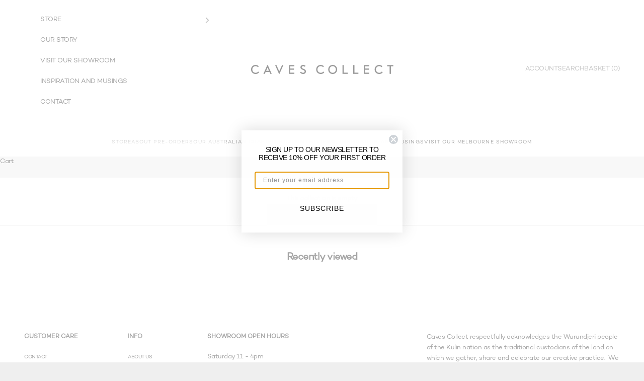

--- FILE ---
content_type: text/css
request_url: https://cavescollect.com/cdn/shop/t/58/assets/custom.css?v=106505375658867468241755593044
body_size: -605
content:
@media only screen and (max-width: 768px){.header__secondary-nav{flex-wrap:nowrap!important;gap:5px!important}li.relative.header__cart-link{display:flex!important;flex-direction:row!important;flex-wrap:nowrap!important;gap:0!important}.hulk-wishlist-icon{display:inline-flex!important;padding:0 10px 0 0!important;align-items:center!important;justify-content:center!important}.hulk-header-icon{position:relative!important;top:-1px!important}.hulk-header-icon i{font-size:19px!important;color:#000000b0!important}}
/*# sourceMappingURL=/cdn/shop/t/58/assets/custom.css.map?v=106505375658867468241755593044 */


--- FILE ---
content_type: text/javascript
request_url: https://cdn.shopify.com/extensions/019a4d6b-91d8-77ac-a688-ca26a08e3547/eo_sh_loadmoreinfinitescroll-625/assets/eosh-storefront.js
body_size: 22973
content:
(function () {
    var baseUrl = 'https://loadmore-infinitescroll.extendons.com/';
    var removePagination = document.querySelectorAll("nav.pagination ,div.pagination-wrapper, .pagination-border-top, #collection-pagination, .gf_collection-paginator-wrapper, .pagination-page, .boost-pfs-filter-bottom-pagination, .toolbar-bottom, .Pagination Text--subdued, .pagination, .pagination-border-top, .pagination-custom, .Pagination, .justify-content-center, .collection-pagination, .box__paginate, .paginate, .pagination--container, #pagination, .collection--pagination, div.pagination,div.pagi-nav,nav.rps-pagination,nav.pagination__nav");
    var domain = Shopify.shop;
    var themeId = Shopify.theme['theme_store_id'];
    var eoShLocale = Shopify.locale;
    var pathname = window.location.href;
    var pageNumber = 1;
    var totalPages;
    var loadingType;
    var animationType;
    var loadingImage;
    var products = '';
    var quickShop = '';
    var itemsPerPage;
    //Message
    var laodingText = "Loading..";
    var productEndMessage = "Nothing More.";
    // Load More Button Settings
    var lmButtonText = "View More";
    var slButtonText = "Show less";
    var lmButtonPosition = "center";
    var lmBackgroundColor = "#383838";
    var lmTextColor = "#FFFFFF";
    var lmMouseHover = "#000000";
    var lmMouseHoverBackgroundColor = "#FFFFFF";
    var lmBorderColor = "#606ec5";
    var lmBorderRadius = "5px";
    var lmFontSize = "";
    var lmPaddingTop = "";
    var lmPaddingRight = "";
    var lmPaddingBottom = "";
    var lmPaddingLeft = "";
    var lmMarginTop = "";
    var lmMarginRight = "";
    var lmMarginBottom = "";
    var lmMarginLeft = "";
    var lmBorderTop = "";
    var lmBorderRight = "";
    var lmBorderBottom = "";
    var lmBorderLeft = "";
    // Scroll Top
    var stButtonText = "Scoll Top"
    var stBackgroundColor = "#000000"
    var stTextColor = "#FFFFFF"
    var path = window.location.pathname;
    var pathParts = path.split('/');
    var mainDivClass;
    var productsDivClass;
    var findDivInResponse;

    var loadScript = function (url, callback) {

        var script = document.createElement("script");
        script.type = "text/javascript";
        if (script.readyState) {
            script.onreadystatechange = function () {
                if (script.readyState == "loaded" || script.readyState == "complete") {
                    script.onreadystatechange = null;
                    callback();
                }
            };
        } else {
            script.onload = function () {
                callback();
            };
        }

        script.src = url;
        document.getElementsByTagName("head")[0].appendChild(script);

    };
    var loadAppCss = function (path) {
        var head = document.getElementsByTagName('HEAD')[0];
        var link = document.createElement('link');
        link.rel = 'stylesheet';
        link.type = 'text/css';
        link.href = path;
        head.appendChild(link);
    };
    var myAppJavaScript = async function ($) {
        //   totalPages = $(".eosh-total-pages").val();
        totalPages = await getTotalPages();
        if (totalPages == 1) return;

        if (domain == 'deva-loves.myshopify.com' || domain == 'baudi-shop-bd31.myshopify.com') {
            $('.announcement-bar').css('margin-top', '-11px');
        }
        if (domain == 'dancing-queens.myshopify.com') {
            $('.announcement-bar').css('margin-top', '-22px');
        }
        if (domain == 'spiders-whitby.myshopify.com' && window.location.pathname.indexOf('/collections/') > -1) {
            $('.announcement--root').css('margin-top', '-11px');
        }
        if (domain == 'tarascandybar.myshopify.com' && window.location.pathname.indexOf('/collections/') > -1) {
            $('body').css('margin-top', '-12px');
        }

        if (domain == 'harper-moto.myshopify.com' && window.location.pathname.indexOf('/collections/') > -1) {
            $('div.pagination-wrapper').hide();
        }
        if (domain == 'centraaltelecom.myshopify.com' && window.location.pathname.index('/collections/') > -1) {
            $('.shopify-section--announcement-bar').css('margin-top', '-30px');
        }
        if (domain == 'gooyava.myshopify.com') {
            $('.announcement-bar .page-width .grid').css('display', 'block');
        }
        if (domain == 'bran-marion.myshopify.com') {
            tag = document.querySelector('script[src*="theme.js"]');
            $.getScript(tag.src, function () { });
        }

        function getSelectors() {

            if (domain == 'backpackeroutdoors.myshopify.com') {
                if (meta.page.pageType === "searchresults") {
                    mainDivClass = $('.grid--uniform');
                    productsDivClass = $('.grid--uniform').children();
                    findDivInResponse = ".grid--uniform";
                    addToThemes(mainDivClass, productsDivClass, findDivInResponse)
                } else {
                    mainDivClass = $(".CollectionGrid");
                    productsDivClass = $(".product-card");
                    findDivInResponse = "#Collection .grid";
                    addToThemes(mainDivClass, productsDivClass, findDivInResponse)
                }
            }
            // Debut
            else if ($("#Collection").length > 0 && $(".product-card").length > 0) {
                mainDivClass = $("#Collection");
                productsDivClass = $(".product-card");
                findDivInResponse = "#Collection .grid";
                addToThemes(mainDivClass, productsDivClass, findDivInResponse)
            }
            //middlesex-textiles.myshopify.com
            else if (domain == 'middlesex-textiles.myshopify.com') {
                totalPages = $("div.gf_collection-paginator-wrapper>span").last().prev().find('a').text();
                mainDivClass = $("div.item-content-no-placeholder").children();
                productsDivClass = $("div.item-content-no-placeholder").children().children();
                findDivInResponse = "div.item-content-no-placeholder";
                addToThemes(mainDivClass, productsDivClass, findDivInResponse)
            }
            // painting-artwork-616.myshopify.com
            else if (domain == 'painting-artwork-616.myshopify.com') {
                mainDivClass = $("#MainContent");
                productsDivClass = $(".MainContent").children();
                findDivInResponse = "#MainContent";
                addToThemes(mainDivClass, productsDivClass, findDivInResponse)
            }
            else if (window.location.href.indexOf("search") > -1 && domain == 'travel-2022.myshopify.com' || domain == '8b4efb-ba.myshopify.com' || domain == 'cuddle-decor.myshopify.com') {
                mainDivClass = $(".product-grid");
                productsDivClass = $(".product-grid").children();
                findDivInResponse = ".product-grid";
                addToThemes(mainDivClass, productsDivClass, findDivInResponse)
            }
            // Passaro Store Search Page Selectors
            else if (window.location.href.indexOf("search") > -1 && domain == 'kiwahome.myshopify.com') {
                totalPages = $(".pagination__list>li").last().text();
                mainDivClass = $("ul#product-grid");
                productsDivClass = $("ul#product-grid").children();
                findDivInResponse = "ul#product-grid";
                addToThemes(mainDivClass, productsDivClass, findDivInResponse)
            }
            // sellos-y-sellos.myshopify.com
            else if (domain == 'sellos-y-sellos.myshopify.com') {
                mainDivClass = $(".product_listing__main");
                productsDivClass = $(".product_listing__main").children();
                findDivInResponse = ".product_listing__main";
                addToThemes(mainDivClass, productsDivClass, findDivInResponse);
            }
            // wunuvakind.myshopify.com
            else if (domain == 'wunuvakind.myshopify.com' || domain == '50d22e-2.myshopify.com' || domain == 'damaged-glitter.myshopify.com') {
                mainDivClass = $('div#facets-results>ul.grid');
                productsDivClass = $('div#facets-results>ul.grid').children();
                findDivInResponse = "div#facets-results>ul.grid";
                addToThemes(mainDivClass, productsDivClass, findDivInResponse)
            }

            // kaftko.myshopify.com
            else if (domain == 'kaftko.myshopify.com') {
                mainDivClass = $("#CollectionLoop");
                productsDivClass = $(".CollectionLoop").children();
                findDivInResponse = "#CollectionLoop";
                addToThemes(mainDivClass, productsDivClass, findDivInResponse)
            }

            // BlockShop Theme
            else if ($(".collection--body--grid").length > 0 && $(".collection--body--grid").children().length > 0) {
                mainDivClass = $(".collection--body--grid");
                productsDivClass = $(".collection--body--grid").children();
                findDivInResponse = ".collection--body--grid";
                addToThemes(mainDivClass, productsDivClass, findDivInResponse)
            }
            else if (domain == '22abaf.myshopify.com') {
                if ($('#main-collection-products').length > 0 && $('#main-collection-products').children().length > 0) {
                    mainDivClass = $("#main-collection-products");
                    productsDivClass = $("#main-collection-products").children();
                    findDivInResponse = "#main-collection-products";
                    addToThemes(mainDivClass, productsDivClass, findDivInResponse)
                } else {
                    mainDivClass = $(".collections-list");
                    productsDivClass = $(".collections-list").children();
                    findDivInResponse = ".collections-list";
                    addToThemes(mainDivClass, productsDivClass, findDivInResponse)
                }
            }
            // charlottemakeup.myshopify.com
            else if ($(".prodlisting--grid").length > 0 && $(".prodlisting--grid").children().length > 0) {
                mainDivClass = $(".prodlisting--grid");
                productsDivClass = $(".prodlisting--grid").children();
                findDivInResponse = ".prodlisting--grid";
                addToThemes(mainDivClass, productsDivClass, findDivInResponse)
            }

            // queenny-usa store for Minimal Theme
            else if (domain == 'queenny-usa.myshopify.com') {
                mainDivClass = $(".grid-uniform:eq(0)");
                productsDivClass = $(".grid-uniform:eq(0)").children();;
                findDivInResponse = ".grid-uniform:eq(0)";
                addToThemes(mainDivClass, productsDivClass, findDivInResponse)
            }
            //  house-ofleon.myshopify.com
            else if (domain == 'house-ofleon.myshopify.com') {
                mainDivClass = $(".collection__products:eq(0)");
                productsDivClass = $(".product-grid:eq(0)").children().not('.pagination-custom, div.product-grid__loader');
                findDivInResponse = ".product-grid:eq(0)";
                addToThemes(mainDivClass, productsDivClass, findDivInResponse)
            } else if (domain === 'myvagabond.myshopify.com') {
                mainDivClass = $("div.collection__products");
                productsDivClass = $("div.grid-outer #CollectionLoop").children();
                findDivInResponse = "div.grid-outer div.grid";
                addToThemes(mainDivClass, productsDivClass, findDivInResponse)
            }
            else if (domain === '3cbac7-21.myshopify.com') {
                mainDivClass = $("#main-collection-product-grid");
                productsDivClass = $("#main-collection-product-grid").children();
                findDivInResponse = "#main-collection-product-grid";
                addToThemes(mainDivClass, productsDivClass, findDivInResponse)
            }
            // theme name "Pipeline"
            else if (domain === 'karma-kollective-art.myshopify.com') {
                mainDivClass = $("div.collection__products .js-grid");
                productsDivClass = $("div.collection__products .js-grid").children();
                findDivInResponse = "div.collection__products .js-grid";
                addToThemes(mainDivClass, productsDivClass, findDivInResponse)
            } else if (domain == '82d848-2.myshopify.com' || domain === 'a3664e-66.myshopify.com' || domain === 'hide-jack.myshopify.com') {
                mainDivClass = $("div#CollectionLoop");
                productsDivClass = $("div#CollectionLoop").children();
                findDivInResponse = "div#CollectionLoop";
                addToThemes(mainDivClass, productsDivClass, findDivInResponse)
            }
            else if (domain == 'apes-lab.myshopify.com' || domain == '92bad5-96.myshopify.com') {
                mainDivClass = $(".collection__grid");
                productsDivClass = $(".collection__grid").children();
                findDivInResponse = ".collection__grid";
                addToThemes(mainDivClass, productsDivClass, findDivInResponse)
            }
            // theme name-> Broadcast theme id theme_store_id -> 868
            else if ($('div.grid-outer #CollectionLoop').length > 0 && $('div.grid-outer #CollectionLoop').children().length > 0) {
                mainDivClass = $("div#CollectionLoop");
                productsDivClass = $("div#CollectionLoop").children();
                findDivInResponse = "div#CollectionLoop";
                addToThemes(mainDivClass, productsDivClass, findDivInResponse)
            } else if ((domain == 'dev-henryka-retail.myshopify.com') && (meta.page.pageType == 'searchresults')) {
                mainDivClass = $("div#SearchLoop");
                productsDivClass = $("div#SearchLoop").children();
                findDivInResponse = "div#SearchLoop";
                addToThemes(mainDivClass, productsDivClass, findDivInResponse)
            }
            else if ($('div.collection__products').length > 0 && $('div.collection__products').children().length > 0) {
                mainDivClass = $("div.collection__products");
                productsDivClass = $("div.collection__products").children();
                findDivInResponse = "div.collection__products";
                addToThemes(mainDivClass, productsDivClass, findDivInResponse)
            }
            else if (domain == 'jackson-hole-fly-company.myshopify.com') {
                var gridUniformLength = $(".grid--uniform").length;
                var indexToSelect = gridUniformLength - 1;
                if (meta.page.pageType == 'blog') {
                    mainDivClass = $("div.page-content");
                    productsDivClass = mainDivClass.children().not('header, div.pagination');
                    findDivInResponse = "div.page-content";
                    addToImpulseMotion(mainDivClass, productsDivClass, findDivInResponse)
                } else if (gridUniformLength == 2) {
                    mainDivClass = $(".grid--uniform:eq(" + indexToSelect + ")");
                    productsDivClass = mainDivClass.children();
                    findDivInResponse = ".grid--uniform:eq(" + indexToSelect + ")";
                    addToImpulseMotion(mainDivClass, productsDivClass, findDivInResponse)
                } else if (meta.page.pageType != 'collections') {
                    mainDivClass = $(".grid--uniform:eq(" + indexToSelect + ")");
                    productsDivClass = mainDivClass.children().not('main');
                    findDivInResponse = ".grid--uniform:eq(" + indexToSelect + ")";
                    addToImpulseMotion(mainDivClass, productsDivClass, findDivInResponse)
                }
            }

            else if (domain == 'oncewas-au.myshopify.com' || domain == 'fox-racing-en-mexico.myshopify.com' || domain == 'noemotions-store.myshopify.com' || domain == 'easy-kasting.myshopify.com') {
                mainDivClass = $(".grid--uniform:eq(1)");
                productsDivClass = $(".grid--uniform:eq(1)").children();
                findDivInResponse = ".grid--uniform:eq(1)";
                addToImpulseMotion(mainDivClass, productsDivClass, findDivInResponse)
            }
            // fabrikaft store
            else if (domain == 'fabkraft-official.myshopify.com' || domain == 'yofeely.myshopify.com' || domain == 'i-n-i-b-o.myshopify.com') {
                mainDivClass = $(".collection-grid");
                productsDivClass = $(".collection-grid").children();
                findDivInResponse = ".collection-grid";
                addToThemes(mainDivClass, productsDivClass, findDivInResponse)
            }
            // Jewel Rug Store Search Page Selectors
            else if (window.location.href.indexOf("a/search") > -1 && domain == 'jewel-rugs-store.myshopify.com') {
                mainDivClass = $(".grid--uniform");
                productsDivClass = $(".grid--uniform").children();
                findDivInResponse = ".grid--uniform";
                addToThemes(mainDivClass, productsDivClass, findDivInResponse)
            }
            // florasstores.myshopify.com Store Selectors

            else if (window.location.href.indexOf("search") > -1 && domain == 'florasstores.myshopify.com') {
                mainDivClass = $(".product-grid");
                productsDivClass = $(".product-grid").children();
                findDivInResponse = ".product-grid";
                addToThemes(mainDivClass, productsDivClass, findDivInResponse)
            }
            else if (domain == 'florasstores.myshopify.com' || domain == 'manfrellotti.myshopify.com' || domain == 'partylite-us.myshopify.com') {
                mainDivClass = $(".product-grid");
                productsDivClass = $(".product-grid").children();
                findDivInResponse = ".product-grid";
                addToThemes(mainDivClass, productsDivClass, findDivInResponse)
            }
            // Passaro Store Search Page Selectors
            else if (window.location.href.indexOf("search") > -1 && domain == 'passarostore.myshopify.com' || domain == 'baudi-shop-bd31.myshopify.com') {
                mainDivClass = $(".product-grid");
                productsDivClass = $(".product-grid").children();
                findDivInResponse = ".product-grid";
                addToThemes(mainDivClass, productsDivClass, findDivInResponse)
            }
            // Funky Decors Search Page Selectors
            else if (window.location.href.indexOf("search") > -1 && domain == 'funkydecors.myshopify.com') {
                mainDivClass = $(".grid--uniform");
                productsDivClass = $(".grid--uniform").children();
                findDivInResponse = ".grid--uniform";
                addToImpulseMotion(mainDivClass, productsDivClass, findDivInResponse)
            }
            // william-wood-designs
            else if (domain == 'william-wood-designs.myshopify.com') {
                mainDivClass = $(".products-on-page");
                productsDivClass = $(".products-on-page").children();
                findDivInResponse = ".products-on-page";
                addToThemes(mainDivClass, productsDivClass, findDivInResponse)
            }
            // baskets-and-blooms-ottawa
            else if (domain == 'baskets-and-blooms-ottawa.myshopify.com') {
                mainDivClass = $("#velaProList").children();
                productsDivClass = $("#velaProList").children().children();
                findDivInResponse = "#velaProList";
                addToThemes(mainDivClass, productsDivClass, findDivInResponse)
            }
            // zobay.myshopify.com
            else if (domain == 'zobay.myshopify.com') {
                mainDivClass = $(".product-list").eq(0);
                productsDivClass = $(".product-list").eq(0).children();
                findDivInResponse = ".product-list";
                addToThemes(mainDivClass, productsDivClass, findDivInResponse)
            }
            // top-dog-racing.myshopify.com
            else if (domain == 'top-dog-racing.myshopify.com') {
                mainDivClass = $(".sc-iukxot");
                productsDivClass = $(".sc-iukxot").children();
                findDivInResponse = ".sc-iukxot";
                addToThemes(mainDivClass, productsDivClass, findDivInResponse)
            }
            // positiveinc
            else if (domain == 'positiveinc-com-au.myshopify.com') {
                mainDivClass = $(".grid-uniform").eq(0);
                productsDivClass = $(".grid-uniform").eq(0).children();
                findDivInResponse = ".grid-uniform";
                addToThemes(mainDivClass, productsDivClass, findDivInResponse)
            }

            // ella-moore.myshopify.com
            else if (domain == 'ella-moore.myshopify.com') {
                mainDivClass = $(".grid-uniform").eq(0);
                productsDivClass = $(".grid-uniform").eq(0).children();
                findDivInResponse = ".grid-uniform";
                addToThemes(mainDivClass, productsDivClass, findDivInResponse)
            }
            else if (domain == 'dancing-queens.myshopify.com') {
                mainDivClass = $(".grid-flex")
                productsDivClass = $(".grid-flex").children();
                findDivInResponse = ".grid-flex";
                addToThemes(mainDivClass, productsDivClass, findDivInResponse)
            }
            // moncollierbcn.myshopify.com
            else if (domain == 'moncollierbcn.myshopify.com') {
                mainDivClass = $(".ProductList--grid");
                productsDivClass = $(".ProductList--grid").children();
                findDivInResponse = ".ProductList--grid";
                addToThemes(mainDivClass, productsDivClass, findDivInResponse)
            }
            // Grid
            else if (themeId == '718' || domain == 'lastshop-dk.myshopify.com') {
                mainDivClass = $(".collection-products");
                productsDivClass = $(".collection-products").children();
                findDivInResponse = ".collection-products";
                addToThemes(mainDivClass, productsDivClass, findDivInResponse)
            }
            // gwennnanne
            else if (domain == 'gwennnanne.myshopify.com') {
                mainDivClass = $(".gf_row").eq(1);
                productsDivClass = $(".gf_row").eq(1).children();
                findDivInResponse = ".gf_row";
                addToThemes(mainDivClass, productsDivClass, findDivInResponse)
            }
            // raboutique
            else if (domain == 'raboutique.myshopify.com') {
                mainDivClass = $(".paira-grid-view");
                productsDivClass = $(".paira-grid-view").children();
                findDivInResponse = ".paira-grid-view";
                addToThemes(mainDivClass, productsDivClass, findDivInResponse)
            }
            // othofurniture
            else if (domain == 'othofurniture.myshopify.com') {
                mainDivClass = $("#AjaxinateContainer");
                productsDivClass = $("#AjaxinateContainer").children();
                findDivInResponse = "#AjaxinateContainer";
                addToThemes(mainDivClass, productsDivClass, findDivInResponse)
            }
            // kable-and-knit.myshopify.com
            else if (domain == 'kable-and-knit.myshopify.com') {
                mainDivClass = $(".grid--uniform:eq(1)");
                productsDivClass = $(".grid--uniform:eq(1)").children();
                findDivInResponse = ".grid--uniform:eq(1)";
                addToImpulseMotion(mainDivClass, productsDivClass, findDivInResponse)
            }
            // funkydecors
            else if (domain == 'funkydecors.myshopify.com') {
                mainDivClass = $("#CollectionAjaxContent").children().first();
                productsDivClass = $("#CollectionAjaxContent").children().first().children();
                findDivInResponse = "#CollectionAjaxContent";
                addToImpulseMotion(mainDivClass, productsDivClass, findDivInResponse)
            }
            // British house search from search bar Page Selectors
            else if (window.location.href.indexOf("?type") > -1 && domain == 'britishhouse.myshopify.com') {
                mainDivClass = $(".grid--uniform");
                productsDivClass = $(".grid--uniform").children();
                findDivInResponse = ".grid--uniform";
                addToImpulseMotion(mainDivClass, productsDivClass, findDivInResponse)
            }
            else if (domain == 'a6453d-8f.myshopify.com') {
                mainDivClass = $(".hdt-collection-products");
                productsDivClass = $(".hdt-collection-products").children();
                findDivInResponse = ".hdt-collection-products";
                addToThemes(mainDivClass, productsDivClass, findDivInResponse)
            }
            // britishhouse
            else if (domain == 'britishhouse.myshopify.com') {
                mainDivClass = $("#CollectionAjaxContent").children().eq(1);
                productsDivClass = $("#CollectionAjaxContent").children().eq(1).children();
                findDivInResponse = "#CollectionAjaxContent";
                addToImpulseMotion(mainDivClass, productsDivClass, findDivInResponse)
            }
            // vintedgemodern.com
            else if (domain == 'vintedge-modern.myshopify.com' || domain == 'lishoe-com.myshopify.com') {
                mainDivClass = $(".grid--uniform");
                productsDivClass = $(".grid--uniform").children();
                findDivInResponse = ".grid--uniform";
                addToThemes(mainDivClass, productsDivClass, findDivInResponse)
            }
            // the-vintedge-co
            else if (domain == 'the-vintedge-co.myshopify.com' || domain == 'herazai.myshopify.com') {
                mainDivClass = $("#product-grid");
                productsDivClass = $("#product-grid").children();
                findDivInResponse = "#product-grid";
                addToThemes(mainDivClass, productsDivClass, findDivInResponse)
            }
            // juren-beauty.myshopify.com
            else if (domain == 'juren-beauty.myshopify.com') {
                mainDivClass = $("#Collection");
                productsDivClass = $(".grid--uniform");
                findDivInResponse = "#Collection .grid";
                addToThemes(mainDivClass, productsDivClass, findDivInResponse)
            }
            // kit-kaboodles-baskets
            else if (domain == 'kit-kaboodles-baskets.myshopify.com' || domain == 'point-covid-store.myshopify.com') {
                mainDivClass = $(".grid--no-gutters").eq(2);
                productsDivClass = $(".grid--no-gutters").eq(2).children();
                findDivInResponse = ".grid--no-gutters";
                addToThemes(mainDivClass, productsDivClass, findDivInResponse)
            }
            // kites-and-more-uk.myshopify.com/
            else if (domain == 'kites-and-more-uk.myshopify.com') {
                mainDivClass = $(".small--grid--flush");
                productsDivClass = $(".small--grid--flush").children();
                findDivInResponse = ".small--grid--flush";
                addToImpulseMotion(mainDivClass, productsDivClass, findDivInResponse)
            }
            //mybabysheartbeatbear
            else if (domain == 'mybabysheartbeatbear.myshopify.com') {
                mainDivClass = $("#Collection");
                productsDivClass = $(".pcard");
                findDivInResponse = "#Collection .grid";
                addToThemes(mainDivClass, productsDivClass, findDivInResponse)
            }
            // bmboutique1 store
            else if (domain == 'bmboutique1.myshopify.com') {
                mainDivClass = $("#product-grid");
                productsDivClass = $("#product-grid").children();
                findDivInResponse = "#product-grid";
                addToThemes(mainDivClass, productsDivClass, findDivInResponse)
            }

            else if (domain == 'bohemian-mama-shop.myshopify.com') {
                mainDivClass = $(".grid-template_product");
                productsDivClass = $(".grid-template_product").children();
                findDivInResponse = ".grid-template_product";
                addToThemes(mainDivClass, productsDivClass, findDivInResponse)
            }

            else if (domain == 'gooyava.myshopify.com') {
                mainDivClass = $("#product-grid");
                productsDivClass = $("#product-grid").children();
                findDivInResponse = "#product-grid";
                addToThemes(mainDivClass, productsDivClass, findDivInResponse)
            }

            else if (domain == 'bran-marion.myshopify.com') {
                mainDivClass = $(".grid-uniform").eq(0);
                productsDivClass = $("div.grid-product");
                findDivInResponse = ".grid-uniform:";
                addToThemes(mainDivClass, productsDivClass, findDivInResponse)
            }
            // Capital Theme
            else if ($(".collection.grid").length > 0 && $(".collection.grid").children().length > 0) {
                mainDivClass = $(".collection.grid");
                productsDivClass = $(".collection.grid").children();
                findDivInResponse = ".collection.grid";
                addToThemes(mainDivClass, productsDivClass, findDivInResponse);
            }

            else if (domain == 'etherealemporiumnz.myshopify.com' && window.location.href.indexOf("/blogs") > -1) {
                mainDivClass = $(".blog-articles");
                productsDivClass = $(".blog-articles").children();
                findDivInResponse = ".blog-articles";
                addToThemes(mainDivClass, productsDivClass, findDivInResponse)
            }

            // Dawn Theme - tyylitukku.myshopify.com - Search
            else if (domain == 'tyylitukku.myshopify.com' && window.location.href.indexOf("/search") > -1) {
                mainDivClass = $("#product-grid");
                productsDivClass = $("#product-grid").children();
                findDivInResponse = "#product-grid";
                addToThemes(mainDivClass, productsDivClass, findDivInResponse)
            }

            else if (domain == 'the-up-shop-collection.myshopify.com' || domain === '40851f-4.myshopify.com') {
                if (meta.page["pageType"] === "collection") {
                    mainDivClass = $("#ProductGridContainer");
                    productsDivClass = $("ul.product-grid").children();
                    findDivInResponse = "ul.product-grid";
                    addToThemes(mainDivClass, productsDivClass, findDivInResponse)
                } else if (meta.page.pageType == "searchresults") {
                    mainDivClass = $("#ProductGridContainer");
                    productsDivClass = $("ul.product-grid").children();
                    findDivInResponse = "ul.product-grid";
                    addToThemes(mainDivClass, productsDivClass, findDivInResponse)
                }
            }
            else if (domain == 'crane-controls.myshopify.com') {
                let defaultTemplateCheck = document.getElementById('FacetFiltersForm');
                if (defaultTemplateCheck || window.location.pathname.split('collections/').pop() === 'all') {
                    mainDivClass = $("#product-grid");
                    productsDivClass = $("#product-grid").children();
                    findDivInResponse = "#product-grid";
                    addToThemes(mainDivClass, productsDivClass, findDivInResponse)
                }
            } else if (domain == 'magical-adult-toys.myshopify.com') {
                if (/Android|webOS|iPhone|iPad|iPod|BlackBerry|IEMobile|Opera Mini/i.test(navigator.userAgent)) {
                    mainDivClass = $("ul.product-grid");
                    productsDivClass = $("ul.product-grid").children();
                    findDivInResponse = "ul.product-grid";
                    addToThemes(mainDivClass, productsDivClass, findDivInResponse)
                }
            }
            else if ($("ul.product-grid").length > 0 && $("ul.product-grid").children().length > 0) {
                mainDivClass = $("ul.product-grid");
                productsDivClass = $("ul.product-grid").children();
                findDivInResponse = "ul.product-grid";
                addToThemes(mainDivClass, productsDivClass, findDivInResponse)
            }
            // wattsandco store
            else if ($("#product-grid").length > 0 && $("#product-grid").children().length > 0) {
                mainDivClass = $("#product-grid");
                productsDivClass = $("#product-grid").children();
                findDivInResponse = "#product-grid";
                addToThemes(mainDivClass, productsDivClass, findDivInResponse)
            } else if (window.location.href.indexOf("/search") > -1 && domain == 'watchhome-com.myshopify.com') {
                mainDivClass = $(".search-results_inner");
                productsDivClass = $(".search-results_inner").children();
                findDivInResponse = ".search-results_inner";
                addToThemes(mainDivClass, productsDivClass, findDivInResponse)
            } else if (domain == 'watchhome-com.myshopify.com') {
                mainDivClass = $("#main-collection-product-grid");
                productsDivClass = $("#main-collection-product-grid").children();
                findDivInResponse = "#main-collection-product-grid";
                addToThemes(mainDivClass, productsDivClass, findDivInResponse)
            }
            else if (domain == 'nevertoomuchbasic.myshopify.com') {
                mainDivClass = $("ul.collection-list");
                productsDivClass = $("ul.collection-list").children();
                findDivInResponse = "ul.collection-list";
                addToThemes(mainDivClass, productsDivClass, findDivInResponse)
            }
            else if (domain == "18c7ef-2.myshopify.com") {
                mainDivClass = $("#collection-product-grid");
                productsDivClass = $("#collection-product-grid").children();
                findDivInResponse = "#collection-product-grid";
                addToThemes(mainDivClass, productsDivClass, findDivInResponse)
            } else if (domain == "pasveer-nl.myshopify.com") {
                if (meta.page.pageType === "searchresults") {
                    mainDivClass = $(".container.search-results");
                    productsDivClass = $(".container.search-results ul.is-grid.list-unstyled").children();
                    findDivInResponse = ".container.search-results ul.is-grid.list-unstyled";
                } else {
                    mainDivClass = $("#main-collection-product-grid");
                    productsDivClass = $(".collection__grid.is-grid").children();
                    findDivInResponse = ".collection__grid.is-grid";
                }
                addToThemes(mainDivClass, productsDivClass, findDivInResponse)
            }
            // Dawn Theme
            else if ($("#main-collection-product-grid").length > 0 && $("#main-collection-product-grid").children().length > 0) {
                mainDivClass = $("#main-collection-product-grid");
                productsDivClass = $("#main-collection-product-grid").children();
                findDivInResponse = "#main-collection-product-grid";
                addToThemes(mainDivClass, productsDivClass, findDivInResponse)
            }
            // tieflyclothing
            else if ($(".product-collection").length > 0 && $(".product-collection").children().length > 0) {
                mainDivClass = $(".product-collection");
                productsDivClass = $(".product-collection").children();
                findDivInResponse = ".product-collection";
                addToThemes(mainDivClass, productsDivClass, findDivInResponse)
            }
            // Narrative
            else if ($(".card-list").length > 0 && $(".card-list__column").length > 0 || $(".critical-clear").length > 0) {
                mainDivClass = $(".card-list");
                productsDivClass = $(".card-list__column").children()
                findDivInResponse = ".card-list";
                addToNarrative(mainDivClass, productsDivClass, findDivInResponse)
            }
            // Express
            else if ($(".featured-collections__wrapper").length > 0 && $(".featured-collections__item").length > 0) {
                mainDivClass = $(".featured-collections__wrapper");
                productsDivClass = $(".featured-collections__item");
                findDivInResponse = ".featured-collections__wrapper .featured-collections__products";
                addToThemes(mainDivClass, productsDivClass, findDivInResponse)
            }
            // Boundless
            else if ($(".grid--uniform").length > 0 && $(".product-item__link-wrapper").length > 0) {
                mainDivClass = $(".grid--uniform");
                productsDivClass = $(".product-item__link-wrapper");
                findDivInResponse = ".collection-grid";
                addToThemes(mainDivClass, productsDivClass, findDivInResponse)
            }
            // Simple
            else if ($(".grid--uniform").length > 0 && $(".slide-up-animation").length > 0) {
                mainDivClass = $(".grid--uniform");
                productsDivClass = $(".slide-up-animation");
                findDivInResponse = ".grid--uniform";
                addToThemes(mainDivClass, productsDivClass, findDivInResponse)
            }
            // Venture
            else if ($(".grid--no-gutters").length > 0 && $(".medium-up--one-fifth").length > 0) {
                mainDivClass = $(".grid--no-gutters");
                productsDivClass = $(".medium-up--one-fifth");
                findDivInResponse = ".grid--no-gutters";
                addToThemes(mainDivClass, productsDivClass, findDivInResponse)
            }
            // Brooklyn
            else if ($(".grid-collage").length > 0 && $(".collage-grid__row").length > 0) {
                mainDivClass = $(".grid-collage");
                productsDivClass = $(".grid-product__image-wrapper");
                findDivInResponse = ".grid-collage";
                addToThemes(mainDivClass, productsDivClass, findDivInResponse)
            }
            // silversquirrel.myshopify.com and ichu-jewellery.myshopify.com
            else if (domain == 'silversquirrel.myshopify.com' || domain == 'ichu-jewellery.myshopify.com') {
                mainDivClass = $(".grid-uniform").eq(0);
                productsDivClass = $(".grid-uniform").eq(0).children();
                findDivInResponse = ".grid-uniform";
                addToThemes(mainDivClass, productsDivClass, findDivInResponse)
            }
            // shenblossom.myshopify.com || THEME ID 801 FLOW THEME
            else if ($(".collection-main-body-inner").length > 0 && $(".collection-main-body-inner").children().length > 0) {
                mainDivClass = $(".collection-main-body-inner");
                productsDivClass = $(".collection-main-body-inner").children();
                findDivInResponse = ".collection-main-body-inner";
                addToThemes(mainDivClass, productsDivClass, findDivInResponse)
            }
            // thisisneverthatstore.myshopify.com
            else if ($(".grid-uniform").length > 0 && $(".grid-uniform").children().length > 0) {
                mainDivClass = $(".grid-uniform");
                productsDivClass = $(".grid-uniform").children();
                findDivInResponse = ".grid-uniform";
                addToThemes(mainDivClass, productsDivClass, findDivInResponse)
            }
            // Supply
            else if ($(".grid-uniform").length > 0 && $(".small--one-half").length > 0) {
                mainDivClass = $(".grid-uniform");
                productsDivClass = $(".small--one-half");
                findDivInResponse = ".grid-uniform";
                addToThemes(mainDivClass, productsDivClass, findDivInResponse)
            }
            // Minimal
            else if ($(".grid-link__container").length > 0 && $(".wide--one-fifth").length > 0) {
                mainDivClass = $(".grid-link__container");
                productsDivClass = $(".wide--one-fifth");
                findDivInResponse = ".grid-link__container";
                addToThemes(mainDivClass, productsDivClass, findDivInResponse)
            }
            // Prestige
            else if ($(".ProductList--grid").length > 0 && $(".Grid__Cell").length > 0) {
                mainDivClass = $(".ProductList--grid");
                productsDivClass = $(".Grid__Cell");
                findDivInResponse = ".ProductList--removeMargin";
                addToPrestige(mainDivClass, productsDivClass, findDivInResponse)
            }
            else if (domain == 'devin-anderson.myshopify.com' || domain == 'farmor-ingvarda.myshopify.com') {
                mainDivClass = $(".product-list__inner:eq(0)");
                productsDivClass = $(".product-list__inner:eq(0)").children();
                findDivInResponse = ".product-list__inner:eq(0)";
                addToThemes(mainDivClass, productsDivClass, findDivInResponse)
            }
            else if (domain == 'guniaafashions.myshopify.com' || domain == 'r44performance.myshopify.com' || domain === 'show-off-clothing-store.myshopify.com') {
                mainDivClass = $(".product-list__inner");
                productsDivClass = $(".product-list__inner").children();
                findDivInResponse = ".product-list__inner";
                addToThemes(mainDivClass, productsDivClass, findDivInResponse)
            }
            else if (domain == 'centraaltelecom.myshopify.com' || domain == 'unnatisilks.myshopify.com') {
                mainDivClass = $(".product-list:eq(0)");
                productsDivClass = $(".product-list:eq(0)").children();
                findDivInResponse = ".product-list:eq(0)";
                addToThemes(mainDivClass, productsDivClass, findDivInResponse)
            }
            else if (domain === "raasted-dev.myshopify.com") {
                mainDivClass = $(".product-list");
                productsDivClass = $(".product-list .product-block:not(:first)");
                findDivInResponse = ".product-list";
                addToThemes(mainDivClass, productsDivClass, findDivInResponse)
            } else if (domain == "visitor-store-1330.myshopify.com") {
                mainDivClass = $(".product-list");
                productsDivClass = $(".product-list").children();
                findDivInResponse = ".main-container .product-list";
                addToThemes(mainDivClass, productsDivClass, findDivInResponse)
            } else if (domain === 'e16a03-7d.myshopify.com' && meta.page.pageType == 'page') {
                if (window.location.href.includes("all")) {
                    mainDivClass = $(".product-block .container-full.scroll-trigger .products-grid");
                    productsDivClass = $(".product-block .container-full.scroll-trigger .products-grid").children();
                    findDivInResponse = ".product-block .container-full.scroll-trigger .products-grid";
                } else {
                    mainDivClass = $(".product-block .container .products-grid");
                    productsDivClass = $(".product-block .container .products-grid").children();
                    findDivInResponse = ".product-block .container .products-grid";
                }
                addToThemes(mainDivClass, productsDivClass, findDivInResponse)
            }
            // Focal
            else if ($(".product-list").length > 0 && $(".product-list .product-list__inner").children().length > 0) {
                mainDivClass = $(".product-list");
                productsDivClass = $(".product-list .product-list__inner").children();
                findDivInResponse = ".product-list .product-list__inner";
                addToThemes(mainDivClass, productsDivClass, findDivInResponse)
            }
            // Symmetry
            else if ($(".product-list").length > 0 && $(".product-list").children().length > 0) {
                mainDivClass = $(".product-list");
                productsDivClass = $(".product-list").children();
                findDivInResponse = ".product-list";
                addToThemes(mainDivClass, productsDivClass, findDivInResponse)
            }
            // Warehouse
            else if ($(".product-list--collection").length > 0 && $(".product-item--vertical").length > 0) {
                mainDivClass = $(".product-list--collection");
                productsDivClass = $(".product-item--vertical");
                findDivInResponse = ".product-list--collection";
                addToThemes(mainDivClass, productsDivClass, findDivInResponse)
            }
            // Kingdom
            else if ($(".collection--classic").length > 0 && $(".product-item ").length > 0) {
                mainDivClass = $(".collection--classic");
                productsDivClass = $(".product-item ");
                findDivInResponse = ".collection--classic";
                addToThemes(mainDivClass, productsDivClass, findDivInResponse)
            }
            // fight-factory.myshopify.com
            else if ($(".product-grid").length > 0 && $(".indiv-product-wrapper").length > 0) {
                var mainDivId = $(".product-grid");
                productsDivClass = $(".product-grid").children();
                findDivInResponse = ".product-grid";
                addToThemes(mainDivId, productsDivClass, findDivInResponse)
            }
            // Envy
            else if ($("#AjaxinateContainer").length > 0 && $(".grid__item").length > 0) {
                var mainDivId = $("#AjaxinateContainer");
                productsDivClass = $(".grid__item");
                findDivInResponse = "#AjaxinateContainer";
                addToThemes(mainDivId, productsDivClass, findDivInResponse)
            }
            else if (domain == 'couture-club-2.myshopify.com') {
                mainDivClass = $(".collection__cards");
                productsDivClass = $(".collection__cards").children();
                findDivInResponse = ".collection__cards";
                addToThemes(mainDivClass, productsDivClass, findDivInResponse);
            }
            // Venue
            else if ($(".collection-products").length > 0 && $(".o-layout").length > 0) {
                mainDivClass = $(".collection-products");
                productsDivClass = $(".collection-products").children().children();
                if (domain == 'shokoshop.myshopify.com') {
                    findDivInResponse = ".collection-products .o-layout:eq(1)";
                }
                else {
                    findDivInResponse = ".collection-products .o-layout";
                }
                addToVenue(mainDivClass, productsDivClass, findDivInResponse)
            }
            // Avenue
            else if ($("#product-id-collection-template").length > 0 && $(".product").length > 0) {
                var mainDivId = $("#product-id-collection-template");
                productsDivClass = $(".product");
                findDivInResponse = "#product-id-collection-template";
                addToThemes(mainDivId, productsDivClass, findDivInResponse)
            }
            else if (domain == 'dekowe-pillows.myshopify.com') {
                mainDivClass = $(".grid--collection:eq(1)");
                productsDivClass = $(".grid--collection:eq(1)").children();
                findDivInResponse = ".grid--collection:eq(1)";
                addToImpulseMotion(mainDivClass, productsDivClass, findDivInResponse)
            }
            // Impulse & Motion
            else if ($(".grid--collection").length > 0 && $(".grid-product").length > 0) {
                mainDivClass = $(".grid--collection");
                productsDivClass = $(".grid--collection").children();
                findDivInResponse = ".grid--collection";
                addToImpulseMotion(mainDivClass, productsDivClass, findDivInResponse)
            }
            // District
            else if ($(".products-grid ").length > 0 && $(".products-grid ").children().length > 0) {
                mainDivClass = $(".products-grid");
                productsDivClass = $(".products-grid").children();
                findDivInResponse = ".products-grid";
                addToThemes(mainDivClass, productsDivClass, findDivInResponse)
            }
            // Split
            else if ($(".collection__holder ").length > 0 && $(".collection__holder ").children().length > 0) {
                mainDivClass = $(".collection__holder ");
                productsDivClass = $(".collection__holder").children();
                findDivInResponse = ".collection__holder";
                addToThemes(mainDivClass, productsDivClass, findDivInResponse)
            }
            // Sunrise
            else if ($(".collection-main").length > 0 && $(".collection-th").children().length > 0) {
                mainDivClass = $(".collection-main");
                productsDivClass = $(".collection-th").children();
                findDivInResponse = ".collection-main .collection-th";
                addToThemes(mainDivClass, productsDivClass, findDivInResponse)
            }
            // Loft
            else if ($(".collection-page__loop").length > 0 && $(".collection-page__loop").children().length > 0) {
                mainDivClass = $(".collection-page__loop");
                productsDivClass = $(".collection-page__loop").children();
                findDivInResponse = ".collection-page__loop";
                addToLoft(mainDivClass, productsDivClass, findDivInResponse)
            }
            // tcellis.myshopify.com
            else if (domain == 'tcellis.myshopify.com') {
                mainDivClass = $(".grid--uniform").eq(1);
                productsDivClass = $(".grid--uniform").eq(1).children();
                findDivInResponse = ".grid--uniform";
                addToImpulseMotion(mainDivClass, productsDivClass, findDivInResponse)
            }
            // badandbold.myshopify.com
            else if (domain == 'badandbold.myshopify.com') {
                mainDivClass = $("div[data-scroll-to]").find(".grid--uniform");
                productsDivClass = $("div[data-scroll-to]").find(".grid--uniform").children();
                findDivInResponse = "div[data-scroll-to]";
                addToImpulseMotion(mainDivClass, productsDivClass, findDivInResponse)
            }
            // offdutystore.myshopify.com
            else if (domain == 'offdutystore.myshopify.com' || domain == 'boho-magic-jewelry.myshopify.com') {
                totalPages = $("div.pagination>span").last().prev().find('a').text();
                mainDivClass = $(".grid--uniform:eq(1)");
                productsDivClass = $(".grid--uniform:eq(1)").children();
                findDivInResponse = ".grid--uniform:eq(1)";
                addToImpulseMotion(mainDivClass, productsDivClass, findDivInResponse)
            }
            else if (domain == 'smilebox-nz.myshopify.com' || domain == 'toke-chile.myshopify.com') {
                mainDivClass = $(".grid--uniform:eq(1)");
                productsDivClass = $(".grid--uniform:eq(1)").children();
                findDivInResponse = ".grid--uniform:eq(1)";
                addToImpulseMotion(mainDivClass, productsDivClass, findDivInResponse);
            }

            else if (domain == 'equiluxe.myshopify.com') {
                mainDivClass = $("#CollectionLoop");
                productsDivClass = $("#CollectionLoop").children();
                findDivInResponse = "#CollectionLoop";
                addToImpulseMotion(mainDivClass, productsDivClass, findDivInResponse)
            }
            else if (domain == 'blunce.myshopify.com' || domain == 'tucann.myshopify.com' || domain == 'tucannamerica.myshopify.com' || domain == 'ottawa-flowers.myshopify.com' || domain == 'xtremelashesbyjo.myshopify.com') {
                mainDivClass = $(".js-grid");
                productsDivClass = $(".js-grid").children();
                findDivInResponse = ".js-grid";
                addToImpulseMotion(mainDivClass, productsDivClass, findDivInResponse)
            }

            // omegamotographics.myshopify.com
            else if (domain == 'omegamotographics.myshopify.com' && window.location.pathname.indexOf('/pages/') < -1) {
                mainDivClass = $(".grid--uniform").eq(1);
                productsDivClass = $(".grid--uniform").eq(1).children();
                findDivInResponse = ".grid--uniform";
                addToImpulseMotion(mainDivClass, productsDivClass, findDivInResponse)
            }

            // omegamotographics.myshopify.com
            else if (domain == 'omegamotographics.myshopify.com' && $(".grid--uniform").length == 1) {
                mainDivClass = $(".grid--uniform");
                productsDivClass = $(".grid--uniform").children();
                findDivInResponse = ".grid--uniform";
                addToImpulseMotion(mainDivClass, productsDivClass, findDivInResponse)
            }

            else if (domain == 'toke-chile.myshopify.com' && $(".grid--uniform").length > 1) {
                mainDivClass = $(".grid--uniform").eq(1);
                productsDivClass = $(".grid--uniform").eq(1).children();
                findDivInResponse = ".grid--uniform";
                addToImpulseMotion(mainDivClass, productsDivClass, findDivInResponse)
            }
            //
            else if (domain == 'brdr-simonsen.myshopify.com') {
                if (window.location.href.indexOf("/collections/jakkesaet-1") == -1) {
                    mainDivClass = $(".collection-grid__wrapper .grid--uniform");
                    productsDivClass = $(".collection-grid__wrapper .grid--uniform").children();
                    findDivInResponse = ".collection-grid__wrapper .grid--uniform";
                    addToImpulseMotion(mainDivClass, productsDivClass, findDivInResponse)
                }
            }
            // it-snomb-the-label.myshopify.com
            else if (domain == 'it-snomb-the-label.myshopify.com') {
                mainDivClass = $(".collection-grid__wrapper .grid--uniform");
                productsDivClass = $(".collection-grid__wrapper .grid--uniform").children();
                findDivInResponse = ".collection-grid__wrapper .grid--uniform";
                addToImpulseMotion(mainDivClass, productsDivClass, findDivInResponse)
            }

            else if (domain == 'hattulan-puu.myshopify.com') {
                if (meta.page.pageType == 'collection') {
                    mainDivClass = $(".grid--uniform");
                    productsDivClass = $(".grid--uniform").children();
                    findDivInResponse = ".grid--uniform";
                    addToImpulseMotion(mainDivClass, productsDivClass, findDivInResponse)
                }
            }

            // isharya-modern-indian-jewelry.myshopify.com
            else if (domain == 'isharya-modern-indian-jewelry.myshopify.com') {
                mainDivClass = $(".grid--uniform").eq(0);
                productsDivClass = $(".grid--uniform").eq(0).children();
                findDivInResponse = ".grid--uniform";
                addToImpulseMotion(mainDivClass, productsDivClass, findDivInResponse)
            }
            else if (domain === 'fitted-6654.myshopify.com') {
                mainDivClass = $(".collection-grid__wrapper .grid--uniform").eq(0);
                productsDivClass = $(".collection-grid__wrapper .grid--uniform").eq(0).children();
                findDivInResponse = ".collection-grid__wrapper .grid--uniform";
                addToImpulseMotion(mainDivClass, productsDivClass, findDivInResponse)
            }
            else if (domain === 'starr-western-wear-wsw.myshopify.com') {
                mainDivClass = $("#CollectionAjaxResult .grid--uniform");
                productsDivClass = $("#CollectionAjaxResult .grid--uniform").children();
                findDivInResponse = "#CollectionAjaxResult .grid--uniform";
                addToImpulseMotion(mainDivClass, productsDivClass, findDivInResponse)
            } else if (domain == 'vhcf6n-0i.myshopify.com') {
                if (meta.page.pageType == 'searchresults') {
                    mainDivClass = $(".grid.grid--uniform .grid--uniform");
                    productsDivClass = $(".grid.grid--uniform .grid--uniform").children();
                    findDivInResponse = ".grid.grid--uniform .grid--uniform";
                } else {
                    mainDivClass = $(".grid--uniform");
                    productsDivClass = $(".grid--uniform").children();
                    findDivInResponse = ".grid--uniform";
                }
                addToImpulseMotion(mainDivClass, productsDivClass, findDivInResponse)
            }
            // Motion
            else if ($(".grid--uniform").length > 0 && $(".grid--uniform").children().length > 0 && domain != 'omegamotographics.myshopify.com' && domain != 'jackson-hole-fly-company.myshopify.com') {
                mainDivClass = $(".grid--uniform");
                productsDivClass = $(".grid--uniform").children();
                findDivInResponse = ".grid--uniform";
                addToImpulseMotion(mainDivClass, productsDivClass, findDivInResponse)
            }
            // Mr Parker
            else if ($("#product-loop").length > 0 && $("#product-loop").children().length > 0) {
                var mainDivId = $("#product-loop");
                productsDivClass = $("#product-loop").children();
                findDivInResponse = "#product-loop";
                addToThemes(mainDivId, productsDivClass, findDivInResponse)
            }
            // Masonry
            else if ($(".blocklayout ").length > 0 && $(".blocklayout ").children().length > 0) {
                var mainDivId = $(".blocklayout");
                productsDivClass = $(".blocklayout").children();
                findDivInResponse = ".blocklayout";
                addToMasonry(mainDivId, productsDivClass, findDivInResponse)
            }
            // Blockshop
            else if ($(".product-grid--root").length > 0 && $(".product--root").length > 0) {
                mainDivClass = $(".product-grid--root");
                productsDivClass = $(".product--root");
                findDivInResponse = ".product-grid--root";
                addToThemes(mainDivClass, productsDivClass, findDivInResponse)
            }
            // Empire
            else if ($(".productgrid--wrapper").length > 0 && $(".productitem").length > 0) {
                mainDivClass = $(".productgrid--items");
                productsDivClass = $(".productitem");
                findDivInResponse = ".productgrid--wrapper .productgrid--items";
                addToEmpire(mainDivClass, productsDivClass, findDivInResponse)
            }
            // Palo Alto
            else if ($(".collection__items").length > 0 && $(".text-center").length > 0) {
                mainDivClass = $(".collection__items");
                productsDivClass = $(".text-center");
                findDivInResponse = ".collection__items";
                addToThemes(mainDivClass, productsDivClass, findDivInResponse)
            }
            // hour-nation.myshopify.com
            else if (domain == 'hour-nation.myshopify.com' && $(".grid--uniform").length > 0 && $(".grid-uniform").eq(1).children().length > 0) {
                mainDivClass = $(".grid-uniform").eq(1);
                productsDivClass = $(".grid-uniform").eq(1).children();
                findDivInResponse = ".grid--uniform";
                addToImpulseMotion(mainDivClass, productsDivClass, findDivInResponse)
            }
            // powerslide-com.myshopify.com
            else if ($(".products_row").length > 0 && $(".product_catalog_item").length > 0) {
                mainDivClass = $(".products_row");
                productsDivClass = $(".product_catalog_item");
                findDivInResponse = ".products_row";
                addToPrestige(mainDivClass, productsDivClass, findDivInResponse)
            }
            // kick-ass-render-stock.myshopify.com
            else if ($(".cat-grid").length > 0 && $(".product_item").length > 0) {
                mainDivClass = $(".cat-grid");
                productsDivClass = $(".product_item");
                findDivInResponse = ".cat-grid";
                addToThemes(mainDivClass, productsDivClass, findDivInResponse)
            }
            else if (domain == 'mochipan.myshopify.com') {
                mainDivClass = $("ul.grid:eq(1)");
                var productsDivClass = $("ul.grid:eq(1)").children();
                findDivInResponse = 'ul.gap-theme';
                addToThemes(mainDivClass, productsDivClass, findDivInResponse)
            }
            // Abra - WC - Shapes
            else if ($('ul.grid.gap-theme') && $('ul.grid.gap-theme').children().length > 0) {
                mainDivClass = $("ul.grid.gap-theme");
                productsDivClass = $("ul.grid.gap-theme").children();
                findDivInResponse = "ul.grid.gap-theme";
                addToThemes(mainDivClass, productsDivClass, findDivInResponse)
            }
            // Baseline
            else if ($("ul.grid-cols-1").length > 0 && $("ul.grid-cols-1").children().length > 0) {
                mainDivClass = $("ul.grid-cols-1");
                productsDivClass = $("ul.grid-cols-1").children();
                findDivInResponse = "ul.grid-cols-1";
                addToThemes(mainDivClass, productsDivClass, findDivInResponse)
            }
            // millin-nz.myshopify.com
            else if ($(".main-products-grid__results .grid-cols-2").length > 0 && $(".main-products-grid__results .grid-cols-2").children().length > 0) {
                mainDivClass = $(".main-products-grid__results .grid-cols-2");
                productsDivClass = $(".main-products-grid__results .grid-cols-2").children();
                findDivInResponse = ".main-products-grid__results .grid-cols-2";
                addToThemes(mainDivClass, productsDivClass, findDivInResponse)
            }
            // wilberrys.myshopify.com
            else if ($("ul.grid-cols-2").length > 0 && $("ul.grid-cols-2").children().length > 0) {
                mainDivClass = $("ul.grid-cols-2");
                productsDivClass = $("ul.grid-cols-2").children();
                findDivInResponse = "ul.grid-cols-2";
                addToThemes(mainDivClass, productsDivClass, findDivInResponse)
            }
            // Parallax theme
            else if ($(".has-sidebar-option").length > 0 && $(".has-sidebar-option").children().length > 0) {
                mainDivClass = $(".has-sidebar-option");
                productsDivClass = $(".has-sidebar-option").children().children();
                findDivInResponse = ".has-sidebar-option";
                addToThemes(mainDivClass, productsDivClass, findDivInResponse);
            }
            // Expanse theme
            else if ($("#CollectionSection").length > 0 && $("#CollectionSection .collection-grid").children().length > 0) {
                mainDivClass = $("#CollectionSection");
                productsDivClass = $(".collection-grid").children();
                findDivInResponse = ".collection-grid";
                addToThemes(mainDivClass, productsDivClass, findDivInResponse);
            }
            // Expanse theme v-6.1 headshop-etm.myshopify.com
            else if ($('.product-grid.collection-grid').length > 0 && $('.product-grid.collection-grid').children().length > 0) {
                mainDivClass = $(".product-grid.collection-grid");
                productsDivClass = $(".product-grid.collection-grid").children().not('div.pagination');
                findDivInResponse = ".product-grid.collection-grid";
                addToThemes(mainDivClass, productsDivClass, findDivInResponse);
            }
            // littlewine-store.myshopify.com
            else if ($(".collection__product-grid").length > 0 && $(".collection__product-grid").children().length > 0) {
                mainDivClass = $(".collection__product-grid");
                productsDivClass = $(".collection__product-grid").children();
                findDivInResponse = ".collection__product-grid";
                addToThemes(mainDivClass, productsDivClass, findDivInResponse);
            }
            // aziodesign.myshopify.com
            else if ($(".grid--normal").length > 0 && $(".grid--normal").children().length > 0) {
                mainDivClass = $(".grid--normal");
                productsDivClass = $(".grid--normal").children();
                findDivInResponse = ".grid--normal";
                addToThemes(mainDivClass, productsDivClass, findDivInResponse);
            }
            // thewaterview.myshopify.com
            else if (domain == 'thewaterview.myshopify.com') {
                mainDivClass = $(".vertical-default");
                productsDivClass = $(".vertical-default").children();
                findDivInResponse = ".vertical-default";
                addToThemes(mainDivClass, productsDivClass, findDivInResponse);
            }
            // fashiongift shop
            else if (domain == 'discountclothingdirect.myshopify.com') {
                mainDivClass = $("ul.collection-list__content");
                productsDivClass = $("ul.collection-list__content").children();
                findDivInResponse = "ul.collection-list__content";
                addToEmpire(mainDivClass, productsDivClass, findDivInResponse);
            }
            // Providence Theme
            else if (window.location.href.indexOf("/search") > -1 && domain == 'paddington-hardware.myshopify.com') {
                mainDivClass = $(".grid");
                productsDivClass = $(".grid").children();
                findDivInResponse = ".grid";
                addToThemes(mainDivClass, productsDivClass, findDivInResponse);
            }
            else if ($(".collection-products").children().length > 0 && $(".collection-products").children().children().length > 0) {
                mainDivClass = $(".collection-products");
                productsDivClass = $(".collection-products").children().children();
                findDivInResponse = ".collection-products";
                addToThemes(mainDivClass, productsDivClass, findDivInResponse);
            }
            // bk-home-babies.myshopify.com
            else if (domain == 'bk-home-babies.myshopify.com') {
                mainDivClass = $("#product_listing__sorted");
                productsDivClass = $("#product_listing__sorted").children();
                findDivInResponse = "#product_listing__sorted";
                addToThemes(mainDivClass, productsDivClass, findDivInResponse);
            }
            else if(domain == 'ty7s0b-vw.myshopify.com'){
                if ($('.eosh-total-pages').length === 0) {
                    return false;
                }
                mainDivClass = $("ul.collection-list");
                productsDivClass = $("ul.collection-list").children();
                findDivInResponse = "ul.collection-list";
                addToThemes(mainDivClass, productsDivClass, findDivInResponse)
            }
            // egotier.myshopify.com store  - for collections list
            else if ($("ul.collection-list").length > 0 && $("ul.collection-list").children().length > 0 && domain != '427b43-ae.myshopify.com') {
                mainDivClass = $("ul.collection-list");
                productsDivClass = $("ul.collection-list").children();
                findDivInResponse = "ul.collection-list";
                addToThemes(mainDivClass, productsDivClass, findDivInResponse)
            }
            else if (domain == '1ae75f-2.myshopify.com') {
                mainDivClass = $("ul.product-grid:eq(1)");
                productsDivClass = $("ul.product-grid:eq(1)").children();
                findDivInResponse = "ul.product-grid:eq(1)";
                addToThemes(mainDivClass, productsDivClass, findDivInResponse)
            }
            // glamour-goddess-2744.myshopify.com
            else if ($("ul.product-grid").length > 0 && $("ul.product-grid").children().length > 0) {
                mainDivClass = $("ul.product-grid");
                productsDivClass = $("ul.product-grid").children();
                findDivInResponse = "ul.product-grid";
                addToThemes(mainDivClass, productsDivClass, findDivInResponse)
            }
            //davenport-garden.myshopify.com
            else if (domain == 'davenport-garden.myshopify.com' && $("div.products").length > 0) {
                mainDivClass = $("div.products");
                productsDivClass = $("div.products").children('.columns');
                findDivInResponse = "div.products";
                addToThemes(mainDivClass, productsDivClass, findDivInResponse)
            }
            else if (domain == 'asianfoodgrocer1.myshopify.com' && $("div.collection-matrix").length > 0) {
                mainDivClass = $("div.collection-matrix");
                productsDivClass = $("div.collection-matrix").children();
                findDivInResponse = "div.collection-matrix";
                addToThemes(mainDivClass, productsDivClass, findDivInResponse)
            } else if (domain == '9733fa.myshopify.com') {
                mainDivClass = $("div.t4s-main-collection-page");
                productsDivClass = $("div.t4s_box_pr_grid").children();
                findDivInResponse = "div.t4s_box_pr_grid";
                addToThemes(mainDivClass, productsDivClass, findDivInResponse)
            } else if (domain === '6bfee0-3.myshopify.com') {
                mainDivClass = $("div#mainCollectionProductContainer");
                productsDivClass = $('.js-product-grid').children();
                findDivInResponse = ".js-product-grid";
                addToThemes(mainDivClass, productsDivClass, findDivInResponse)
            } else if (domain === 'misspassion1.myshopify.com') {
                mainDivClass = $(".product-grid");
                productsDivClass = $('.product-grid').children();
                findDivInResponse = ".product-grid";
                addToThemes(mainDivClass, productsDivClass, findDivInResponse)
            } else if (domain === "a6453d-8f.myshopify.com") {
                mainDivClass = $('div.hdt-shop-content');
                productsDivClass = $('hdt-reval-items.hdt-collection-products').children();
                findDivInResponse = "hdt-reval-items.hdt-collection-products";
                addToThemes(mainDivClass, productsDivClass, findDivInResponse)
            } else if (domain === 'mocahome.myshopify.com') {
                mainDivClass = $('.collection-list__container');
                productsDivClass = $('.collection-list__content').children();
                findDivInResponse = ".collection-list__content";
                addToEmpire(mainDivClass, productsDivClass, findDivInResponse)
            } else if (domain === 'peachrepublicstore.myshopify.com') {
                mainDivClass = $('#collectionPr');
                productsDivClass = $('#collectionPr').children();
                findDivInResponse = "#collectionPr";
                addToThemes(mainDivClass, productsDivClass, findDivInResponse)
            } else if (domain == "wolkenlos-und-heiter.myshopify.com") {
                mainDivClass = $('#MainContent .new-grid');
                productsDivClass = $('#MainContent .new-grid').children();
                findDivInResponse = "#MainContent .new-grid";
                addToThemes(mainDivClass, productsDivClass, findDivInResponse)
            } else if (domain == 'kissprom.myshopify.com') {
                mainDivClass = $('#content .product-grid');
                productsDivClass = $('#content .product-grid').children();
                findDivInResponse = ".product-grid";
                addToThemes(mainDivClass, productsDivClass, findDivInResponse)
            } else if ($(".product-grid").length > 0) {
                mainDivClass = $('.product-grid');
                productsDivClass = $('.product-grid').children();
                findDivInResponse = ".product-grid";
                addToThemes(mainDivClass, productsDivClass, findDivInResponse)
            } else if ($('ul#collection').length > 0) {
                mainDivClass = $('ul#collection');
                productsDivClass = $('ul#collection').children();
                findDivInResponse = "ul#collection";
                addToThemes(mainDivClass, productsDivClass, findDivInResponse)
            } else if (domain == 'teepeejoy.myshopify.com') {
                mainDivClass = $('.products.js-product-grid');
                productsDivClass = $('.products.js-product-grid').children();
                findDivInResponse = '.products.js-product-grid';
                addToThemes(mainDivClass, productsDivClass, findDivInResponse)
            } else if (domain == '1a9835-dc.myshopify.com') {
                mainDivClass = $('.row.gy-4.js-pagination-items');
                productsDivClass = $('.row.gy-4.js-pagination-items').children();
                findDivInResponse = '.row.gy-4.js-pagination-items';
                addToThemes(mainDivClass, productsDivClass, findDivInResponse)
            } else if (domain == '5a7953-9e.myshopify.com') {
                mainDivClass = $('.t4s_box_pr_grid.t4s-products');
                productsDivClass = $('.t4s_box_pr_grid.t4s-products').children();
                findDivInResponse = '.t4s_box_pr_grid.t4s-products';
                addToThemes(mainDivClass, productsDivClass, findDivInResponse)
            } else if ($('.main-collection--grid').length > 0 && $('.main-collection--grid product-card').length > 0) {
                mainDivClass = $('.main-collection--grid');
                productsDivClass = $('.main-collection--grid').children();
                findDivInResponse = '.main-collection--grid';
                addToThemes(mainDivClass, productsDivClass, findDivInResponse)
            } else if (domain === 'godsavequeen.myshopify.com') {
                mainDivClass = $('.collection_products');
                productsDivClass = $('.collection_products section').children();
                findDivInResponse = '.collection_products section';
                addToThemes(mainDivClass, productsDivClass, findDivInResponse)
            } else if (domain === 'campsunnyroad.myshopify.com') {
                mainDivClass = $('.grid-wrapper ul');
                productsDivClass = $('.grid-wrapper ul').children().not('li.grid-sizer, li.gutter-sizer.w-media-grid-col-gap');
                findDivInResponse = '.grid-wrapper ul';
                addToThemes(mainDivClass, productsDivClass, findDivInResponse);
            } else if ($('.main-collection--grid').length > 0 && $('.main-collection--grid').children().length > 0) {
                mainDivClass = $('.main-collection--grid');
                productsDivClass = $('.main-collection--grid').children();
                findDivInResponse = '.main-collection--grid';
                addToThemes(mainDivClass, productsDivClass, findDivInResponse);
            } else if (domain === 'w9j90r-xb.myshopify.com') {
                mainDivClass = $('.gp-grid.gp-w-full').eq(0);
                productsDivClass = $('.gp-grid.gp-w-full').eq(0).children();
                findDivInResponse = '.gp-grid.gp-w-full:eq(0)';
                addToThemes(mainDivClass, productsDivClass, findDivInResponse);
            }
            //theme name Relax theme_id 2477
            else if ($('#main-collection-products').length > 0 && $('#main-collection-products').children().length > 0) {
                mainDivClass = $('#main-collection-products');
                productsDivClass = $('#main-collection-products').children();
                findDivInResponse = '#main-collection-products';
                addToThemes(mainDivClass, productsDivClass, findDivInResponse);
            }
            else if (domain == 'bellaime.myshopify.com') {
                mainDivClass = $('.gp-grid.gp-w-full:eq(0)');
                productsDivClass = $('.gp-grid.gp-w-full:eq(0)').children();
                findDivInResponse = '.gp-grid.gp-w-full:eq(0)'
                addToThemes(mainDivClass, productsDivClass, findDivInResponse);
            }
            else if ($('.m-collection-products').length > 0 && $('.m-collection-products').children().length > 0) {
                mainDivClass = $('.m-collection-products');
                productsDivClass = $('.m-collection-products').children();
                findDivInResponse = '.m-collection-products'
                addToThemes(mainDivClass, productsDivClass, findDivInResponse);
            }
            else if (domain === '439sportswear.myshopify.com') {
                function waitForElement(selector, callback, timeout = 3000) {
                    const intervalTime = 100;
                    let timePassed = 0;

                    const interval = setInterval(() => {
                        if ($(selector).length > 0 && $(selector).children().length > 0) {
                            clearInterval(interval);
                            callback($(selector), $(selector).children());
                        }
                        timePassed += intervalTime;
                        if (timePassed >= timeout) {
                            clearInterval(interval);
                            console.warn(`Timeout: ${selector} not found within ${timeout}ms`);
                        }
                    }, intervalTime);
                }
                waitForElement('.ecom-collection-product__layout-grid', function (mainDivClass, productsDivClass) {
                    mainDivClass = $('.ecom-collection-product__layout-grid');
                    productsDivClass = $('.ecom-collection-product__layout-grid').children();
                    findDivInResponse = '.ecom-collection-product__layout-grid'
                    addToThemes(mainDivClass, productsDivClass, findDivInResponse);
                });


            } else if ($('.ecom-collection-product__layout-grid').length > 0 && $('.ecom-collection-product__layout-grid').children().length > 0) {
                mainDivClass = $('.ecom-collection-product__layout-grid');
                productsDivClass = $('.ecom-collection-product__layout-grid').children();
                findDivInResponse = '.ecom-collection-product__layout-grid'
                addToThemes(mainDivClass, productsDivClass, findDivInResponse);
            }
            else if($('div.grid-list').length > 0 && $('div.grid-list').children().length > 0){
                mainDivClass = $('div.grid-list');
                productsDivClass = $('div.grid-list').children();
                findDivInResponse = 'div.grid-list'
                addToThemes(mainDivClass, productsDivClass, findDivInResponse);
            }
        }

        getSelectors();
        /********  Fetch and Append App Settings ********/
        function fetchButtonSettings(productsDivSelectors, singleProductSelectors) {
            itemsPerPage = $(productsDivSelectors).find(singleProductSelectors).length;
            $.ajax({
                url: baseUrl + 'api/button-settings',
                type: 'get',
                async: false,
                crossDomain: true,
                data: { 'domain_name': domain },
                success: function (response) {

                    if (response['generalSettings'] != null && response['generalSettings']['enable_app'] == "1") {

                        if (domain == 'soleseriouss.myshopify.com') {
                            $('.link-btn.text-center').hide();
                            $('#load-more-info').hide();
                        } else if (domain == 'panel-company.myshopify.com' || domain == 'manfrellotti.myshopify.com') {
                            $(".pagination").hide();
                        } else if (domain == '1a9835-dc.myshopify.com') {
                            $('div.mt-3[role="navigation"]').hide();
                        } else if (domain == 'queenny-usa.myshopify.com') {
                            if (themeId == 606) {
                                setTimeout(function () {
                                    $("div.pagination--root").css('display', 'none');
                                }, 1500);
                            } else {
                                setTimeout(function () {
                                    $(".text-center>ul.pagination-custom").css('display', 'none');
                                }, 1500);
                            }
                        } else if (domain == 'britishhouse.myshopify.com' && window.location.href.indexOf("a/search") > -1) {
                            $(".pagination").hide();
                        } else if (domain == 'backpackeroutdoors.myshopify.com' && window.location.href.indexOf("search") > -1) {
                            $(".list--inline.pagination").hide();
                        } else if (domain == 'gooyava.myshopify.com') {
                            $('.pagination__list').hide();
                        } else if (domain == 'teepeejoy.myshopify.com') {
                            $('div[aria-label="Pagination"]').remove();
                        } else if (window.location.href.indexOf("/search") > -1 && domain == 'paddington-hardware.myshopify.com') {
                            $('.pagination').hide();
                        } else if (window.location.href.indexOf("/search") > -1 && domain == 'watchhome-com.myshopify.com') {
                            $('.pagination').hide();
                        } else if (domain == 'shynejewelersphilly.myshopify.com') {
                            if (totalPages == '' || totalPages == null) {
                                totalPages = $("div.boost-pfs-filter-bottom-pagination").find('a').last().prev().text();
                            }
                        } else if (domain == '6bfee0-3.myshopify.com') {
                            $('.s-footer [role="navigation"]').hide();
                        } else if (domain == 'kompsos.myshopify.com') {
                            $('p.link-btn.text-center').hide();
                        }

                        animationType = response['generalSettings']['animation_type'];
                        loadingImage = response['generalSettings']['loading_image'];

                        var image = response['generalSettings']['loader_image'];
                        if (image != null) {
                            var path = 'uploads/' + image;
                        } else {
                            var path = 'images/2.svg';
                        }

                        /********************** Settings **********************/
                        // Load More Button Settings
                        if (response['loadMore'] != null) {
                            lmMouseHover = response['loadMore']["mouse_hovor_text_color"];
                            lmMouseHoverBackgroundColor = response['loadMore']["mouse_hovor_color"];
                            if (domain == "dancing-queens.myshopify.com") {
                                if (eoShLocale == "de") {
                                    lmButtonText = "Mehr anzeigen";
                                    slButtonText = "Weniger anzeigen";
                                    stButtonText = "Zurück nach oben";
                                    laodingText = "Laden";
                                    productEndMessage = "Du bist zu unterst angekommen";
                                } else if (eoShLocale == "fr") {
                                    lmButtonText = "Afficher plus";
                                    slButtonText = "Afficher moins";
                                    stButtonText = "Retour en haut";
                                    laodingText = "Chargement";
                                    productEndMessage = "Vous êtes arrivé en bas";
                                } else if (eoShLocale == "it") {
                                    lmButtonText = "Mostra di più";
                                    slButtonText = "Mostra di meno";
                                    stButtonText = "Torna su";
                                    laodingText = "Caricamento";
                                    productEndMessage = "Sei arrivato in fondo";
                                } else if (eoShLocale == "es") {
                                    lmButtonText = "Mostrar más";
                                    slButtonText = "Mostrar menos";
                                    stButtonText = "Volver arriba";
                                    laodingText = "Cargando";
                                    productEndMessage = "Has llegado al final";
                                } else {
                                    lmButtonText = "Show more";
                                    slButtonText = "Show less";
                                    stButtonText = "Back to top";
                                    laodingText = "Loading";
                                    productEndMessage = "You have reached the bottom";
                                }
                            } else {
                                lmButtonText = response['loadMore']["button_text"];
                                if (response['showLess'] != null && response['showLess']['show_less_button'] == "enable") {
                                    slButtonText = response['showLess']["button_text"];
                                }
                                if (response['scrollTop'] != null) {
                                    stButtonText = response['scrollTop']["button_text"];
                                }
                                if (response['message'] != null) {
                                    laodingText = response['message']['laoding_text'];
                                    productEndMessage = response['message']['product_end_message'];
                                }
                            }
                            lmButtonPosition = response['loadMore']["button_position"];
                            lmBackgroundColor = response['loadMore']["background_color"];
                            lmTextColor = response['loadMore']["text_color"];
                            lmBorderColor = response['loadMore']["border_color"];
                            lmBorderRadius = response['loadMore']["border_radius"];
                            lmFontSize = response['loadMore']["font_size"];
                            lmPaddingTop = response['loadMore']["padding_top"];
                            lmPaddingRight = response['loadMore']["padding_right"];
                            lmPaddingBottom = response['loadMore']["padding_bottom"];
                            lmPaddingLeft = response['loadMore']["padding_left"];
                            lmMarginTop = response['loadMore']["margin_top"];
                            lmMarginRight = response['loadMore']["margin_right"];
                            lmMarginBottom = response['loadMore']["margin_bottom"];
                            lmMarginLeft = response['loadMore']["margin_left"];
                            lmBorderTop = response['loadMore']["border_top"];
                            lmBorderRight = response['loadMore']["border_right"];
                            lmBorderBottom = response['loadMore']["border_bottom"];
                            lmBorderLeft = response['loadMore']["border_left"];
                        }
                        // Show Less Button Settings
                        if (response['showLess'] != null) {
                            slStatus = response['showLess']["show_less_button"];
                            slBackgroundColor = response['showLess']["background_color"];
                            slTextColor = response['showLess']["text_color"];
                            slBorderColor = response['showLess']["border_color"];
                            slBorderRadius = response['showLess']["border_radius"];
                            slFontSize = response['showLess']["font_size"];
                            slPaddingTop = response['showLess']["padding_top"];
                            slPaddingRight = response['showLess']["padding_right"];
                            slPaddingBottom = response['showLess']["padding_bottom"];
                            slPaddingLeft = response['showLess']["padding_left"];
                            slMarginTop = response['showLess']["margin_top"];
                            slMarginRight = response['showLess']["margin_right"];
                            slMarginBottom = response['showLess']["margin_bottom"];
                            slMarginLeft = response['showLess']["margin_left"];
                            slBorderTop = response['showLess']["border_top"];
                            slBorderRight = response['showLess']["border_right"];
                            slBorderBottom = response['showLess']["border_bottom"];
                            slBorderLeft = response['showLess']["border_left"];
                            slMouseHovorColor = response['showLess']["mouse_hovor_color"];
                            slMouseHovorTextColor = response['showLess']["mouse_hovor_text_color"];

                        }
                        /********************** End Settings **********************/

                        /********************** Append Load More Button **********************/
                        if (response['generalSettings']['loading_type'] == 'loadMore') {
                            if (response['message'] != null) {
                                if (domain != "dancing-queens.myshopify.com") {
                                    laodingText = response['message']['laoding_text'];
                                    productEndMessage = response['message']['product_end_message'];
                                }
                            } else {
                                laodingText = "Loading..";
                                productEndMessage = "Nothing More.";
                            }
                            // IF showless button is enable
                            if (response['showLess'] != null) {
                                if (response['showLess']['show_less_button'] == 'enable') {
                                    $(productsDivSelectors).after('<br>' +
                                        '<div class="eo-sh-container" style="width:auto; margin:auto; margin-bottom:10px; text-align:' + lmButtonPosition + '">' +
                                        '<input class="eo-sh-load-more-button" type="button" value="' + lmButtonText + '" ' +
                                        'style=' +
                                        '"background-color:' + lmBackgroundColor + '; ' +
                                        'color: ' + lmTextColor + '; ' +
                                        'border-color: ' + lmBorderColor + ' !important; ' +
                                        'border-radius :' + lmBorderRadius + '; ' +
                                        'font-size :' + lmFontSize + '; ' +
                                        'padding-top :' + lmPaddingTop + ' ;' +
                                        'padding-right :' + lmPaddingRight + ' ;' +
                                        'padding-bottom :' + lmPaddingBottom + ' ;' +
                                        'padding-left :' + lmPaddingLeft + ' ;' +
                                        'margin-top :' + lmMarginTop + ' ;' +
                                        'margin-right :' + lmMarginRight + ' ;' +
                                        'margin-bottom :' + lmMarginBottom + ' ;' +
                                        'margin-left :' + lmMarginLeft + ' ;' +
                                        'border-top :' + lmBorderTop + ' ;' +
                                        'border-right :' + lmBorderRight + ' ;' +
                                        'border-bottom :' + lmBorderBottom + ' ;' +
                                        'border-left :' + lmBorderLeft + ' ;' +
                                        '"> '
                                        +
                                        '<input class="eo-sh-show-less-button" type="button" value="' + slButtonText + '" ' +
                                        'style=' +
                                        '"display:none ; background-color:' + slBackgroundColor + '; ' +
                                        'color: ' + slTextColor + '; ' +
                                        'border-color: ' + slBorderColor + '!important; ' +
                                        'border-radius :' + slBorderRadius + '; ' +
                                        'font-size :' + slFontSize + '; ' +
                                        'padding-top :' + slPaddingTop + ' ;' +
                                        'padding-right :' + slPaddingRight + ' ;' +
                                        'padding-bottom :' + slPaddingBottom + ' ;' +
                                        'padding-left :' + slPaddingLeft + ' ;' +
                                        'margin-top :' + slMarginTop + ' ;' +
                                        'margin-right :' + slMarginRight + ' ;' +
                                        'margin-bottom :' + slMarginBottom + ' ;' +
                                        'margin-left :' + slMarginLeft + ' ;' +
                                        'border-top :' + slBorderTop + ' ;' +
                                        'border-right :' + slBorderRight + ' ;' +
                                        'border-bottom :' + slBorderBottom + ' ;' +
                                        'border-left :' + slBorderLeft + ' ;' +
                                        '"> ' +
                                        '</div>'
                                        +
                                        '<div class="eo-sh-loading-text" style="width:auto ; margin:auto; margin-bottom:10px; display:none; text-align:' + lmButtonPosition + '"">' +
                                        '<h4 >' + laodingText + '</h4>' +
                                        '</div>'
                                        +
                                        '<div class="eo-sh-message" style="width:auto; margin:auto; margin-bottom:10px; display:none; text-align:' + lmButtonPosition + '"">' +
                                        '<h2>' + productEndMessage + '</h2>' +
                                        '</div>'
                                        +
                                        '<div class="eo-sh-loader-image" style = "width:auto; margin:auto; margin-bottom:10px; display:none; text-align:' + lmButtonPosition + '"">' +
                                        '<img src="' + baseUrl + path + '" width="50" height="50">' +
                                        '</div>'
                                    );

                                    $(".eo-sh-show-less-button").hover(function () {
                                        $(this).css('background-color', slMouseHovorColor);
                                        $(this).css('color', slMouseHovorTextColor);
                                        $(this).css('cursor', 'pointer');
                                    }, function () {
                                        $(this).css('background-color', slBackgroundColor);
                                        $(this).css('color', slTextColor);
                                    });

                                } else {
                                    if (domain == 'campbellvintage.myshopify.com') {
                                        loadAppCss(baseUrl + '/css/eosh-animations.css');
                                        $(productsDivSelectors).after('<br>' +
                                            '<div class="eo-sh-container button-jittery" style="width:auto; margin:auto; margin-bottom:10px; text-align:' + lmButtonPosition + '">' +
                                            '<input class="eo-sh-load-more-button" type="button" value="' + lmButtonText + '" ' +
                                            'style=' +
                                            '"background-color:' + lmBackgroundColor + '; ' +
                                            'color: ' + lmTextColor + '; ' +
                                            'border-color: ' + lmBorderColor + '; ' +
                                            'border-radius :' + lmBorderRadius + '; ' +
                                            'font-size :' + lmFontSize + '; ' +
                                            'padding-top :' + lmPaddingTop + ' ;' +
                                            'padding-right :' + lmPaddingRight + ' ;' +
                                            'padding-bottom :' + lmPaddingBottom + ' ;' +
                                            'padding-left :' + lmPaddingLeft + ' ;' +
                                            'margin-top :' + lmMarginTop + ' ;' +
                                            'margin-right :' + lmMarginRight + ' ;' +
                                            'margin-bottom :' + lmMarginBottom + ' ;' +
                                            'margin-left :' + lmMarginLeft + ' ;' +
                                            'border-top :' + lmBorderTop + ' ;' +
                                            'border-right :' + lmBorderRight + ' ;' +
                                            'border-bottom :' + lmBorderBottom + ' ;' +
                                            'border-left :' + lmBorderLeft + ' ;' +
                                            '">'
                                            +
                                            '<input class="eo-sh-show-less-button" type="button" value="' + slButtonText + '" ' +
                                            'style=' +
                                            '"display:none ; background-color:' + slBackgroundColor + '; ' +
                                            'color: ' + slTextColor + '; ' +
                                            'border-color: ' + slBorderColor + '; ' +
                                            'border-radius :' + slBorderRadius + '; ' +
                                            'font-size :' + slFontSize + '; ' +
                                            'padding-top :' + slPaddingTop + ' ;' +
                                            'padding-right :' + slPaddingRight + ' ;' +
                                            'padding-bottom :' + slPaddingBottom + ' ;' +
                                            'padding-left :' + slPaddingLeft + ' ;' +
                                            'margin-top :' + slMarginTop + ' ;' +
                                            'margin-right :' + slMarginRight + ' ;' +
                                            'margin-bottom :' + slMarginBottom + ' ;' +
                                            'margin-left :' + slMarginLeft + ' ;' +
                                            'border-top :' + slBorderTop + ' ;' +
                                            'border-right :' + slBorderRight + ' ;' +
                                            'border-bottom :' + slBorderBottom + ' ;' +
                                            'border-left :' + slBorderLeft + ' ;' +
                                            '"> ' +
                                            '</div>'
                                            +
                                            '<div class="eo-sh-loading-text" style="width:auto ; margin:auto; margin-bottom:10px; display:none; text-align:' + lmButtonPosition + '"">' +
                                            '<h4 >' + laodingText + '</h4>' +
                                            '</div>'
                                            +
                                            '<div class="eo-sh-message" style="width:auto; margin:auto; margin-bottom:10px; display:none; text-align:' + lmButtonPosition + '"">' +
                                            '<h2>' + productEndMessage + '</h2>' +
                                            '</div>'
                                            +
                                            '<div class="eo-sh-loader-image" style = "width:auto; margin:auto; margin-bottom:10px; display:none; text-align:' + lmButtonPosition + '"">' +
                                            '<img src="' + baseUrl + path + '" width="50" height="50">' +
                                            '</div>'
                                        );
                                    }
                                    else {

                                        $(productsDivSelectors).after('<br>' +
                                            '<div class="eo-sh-container" style="width:auto; margin:auto; margin-bottom:10px; text-align:' + lmButtonPosition + '">' +
                                            '<input class="eo-sh-load-more-button" type="button" value="' + lmButtonText + '" ' +
                                            'style=' +
                                            '"background-color:' + lmBackgroundColor + '; ' +
                                            'color: ' + lmTextColor + '; ' +
                                            'border-color: ' + lmBorderColor + '; ' +
                                            'border-radius :' + lmBorderRadius + '; ' +
                                            'font-size :' + lmFontSize + '; ' +
                                            'padding-top :' + lmPaddingTop + ' ;' +
                                            'padding-right :' + lmPaddingRight + ' ;' +
                                            'padding-bottom :' + lmPaddingBottom + ' ;' +
                                            'padding-left :' + lmPaddingLeft + ' ;' +
                                            'margin-top :' + lmMarginTop + ' ;' +
                                            'margin-right :' + lmMarginRight + ' ;' +
                                            'margin-bottom :' + lmMarginBottom + ' ;' +
                                            'margin-left :' + lmMarginLeft + ' ;' +
                                            'border-top :' + lmBorderTop + ' ;' +
                                            'border-right :' + lmBorderRight + ' ;' +
                                            'border-bottom :' + lmBorderBottom + ' ;' +
                                            'border-left :' + lmBorderLeft + ' ;' +
                                            '"> ' +
                                            '</div>'
                                            +
                                            '<div class="eo-sh-loading-text" style="width:auto; margin:auto; margin-bottom:10px; text-align:' + lmButtonPosition + '; display:none">' +
                                            '<h4>' + laodingText + '</h4>' +
                                            '</div>'
                                            +
                                            '<div class="eo-sh-message" style="width:auto; margin:auto; margin-bottom:10px; text-align:' + lmButtonPosition + '; display:none">' +
                                            '<h2>' + productEndMessage + '</h2>' +
                                            '</div>'
                                            +
                                            '<div class="eo-sh-loader-image" style="width:auto; margin:auto; margin-bottom:10px; text-align:' + lmButtonPosition + '; display:none">' +
                                            '<img src="' + baseUrl + path + '" width="50" height="50">' +
                                            '</div>'
                                        );
                                    }
                                }
                            } else {
                                $(productsDivSelectors).after('<br>' +
                                    '<div class="eo-sh-container" style="width:auto; margin:auto; margin-bottom:10px; text-align:' + lmButtonPosition + '">' +
                                    '<input class="eo-sh-load-more-button" type="button" value="' + lmButtonText + '" ' +
                                    'style=' +
                                    '"background-color:' + lmBackgroundColor + '; ' +
                                    'color: ' + lmTextColor + '; ' +
                                    'border-color: ' + lmBorderColor + '; ' +
                                    'border-radius :' + lmBorderRadius + '; ' +
                                    'font-size :' + lmFontSize + '; ' +
                                    'padding-top :' + lmPaddingTop + ' ;' +
                                    'padding-right :' + lmPaddingRight + ' ;' +
                                    'padding-bottom :' + lmPaddingBottom + ' ;' +
                                    'padding-left :' + lmPaddingLeft + ' ;' +
                                    'margin-top :' + lmMarginTop + ' ;' +
                                    'margin-right :' + lmMarginRight + ' ;' +
                                    'margin-bottom :' + lmMarginBottom + ' ;' +
                                    'margin-left :' + lmMarginLeft + ' ;' +
                                    'border-top :' + lmBorderTop + ' ;' +
                                    'border-right :' + lmBorderRight + ' ;' +
                                    'border-bottom :' + lmBorderBottom + ' ;' +
                                    'border-left :' + lmBorderLeft + ' ;' +
                                    '"> ' +
                                    '</div>'
                                    +
                                    '<div class="eo-sh-loading-text" style="width:auto; margin:auto; margin-bottom:10px; text-align:' + lmButtonPosition + '; display:none;">' +
                                    '<h4>' + laodingText + '</h4>' +
                                    '</div>'
                                    +
                                    '<div class="eo-sh-message" style="width:auto; margin:auto; margin-bottom:10px; text-align:' + lmButtonPosition + '; display:none;">' +
                                    '<h2>' + productEndMessage + '</h2>' +
                                    '</div>'
                                    +
                                    '<div class="eo-sh-loader-image" style="width:auto; margin:auto; margin-bottom:10px; text-align:' + lmButtonPosition + '; display:none;">' +
                                    '<img src="' + baseUrl + path + '" width="50" height="50">' +
                                    '</div>'
                                );
                            }
                        }
                        /********************** Scroll Down Functionality **********************/
                        else {
                            if (response['message'] != null) {
                                laodingText = response['message']['laoding_text'];
                                productEndMessage = response['message']['product_end_message'];
                            } else {
                                laodingText = "Loading..";
                                productEndMessage = "Nothing More.";
                            }
                            loadingType = response['generalSettings']['loading_type'];

                            if (domain == "equiluxe.myshopify.com") {
                                $(productsDivSelectors).parent().after('<br>' +
                                    '<div id="eo-sh-loader-image1" style = "width:auto; margin:auto; margin-bottom:10px; display:none; margin-bottom:5px">' +
                                    '<center>' +
                                    '<img src="' + baseUrl + path + '" width="200" height="50">' +
                                    '</center>' +
                                    '</div>'
                                    +
                                    '<div class="eo-sh-loading-text" style="width:auto; margin:auto; margin-bottom:10px; display:none">' +
                                    '<center>' +
                                    '<h4>' + laodingText + '</h4>' +
                                    '</center>' +
                                    '</div>'
                                    +
                                    '<div class="eo-sh-message" style="width:auto; margin:auto; margin-bottom:10px; display:none">' +
                                    '<center>' +
                                    '<h2>' + productEndMessage + '</h2>' +
                                    '</center>' +
                                    '</div>'
                                );
                            }
                            else {
                                if (domain === '0f74f8.myshopify.com' || domain == 'headshop-etm.myshopify.com' || domain === 'starr-western-wear-wsw.myshopify.com' || domain === 'teststore22-de.myshopify.com' || domain === 'indestructibleidx.myshopify.com' || domain === '9f70cd.myshopify.com' || domain === 'vhcf6n-0i.myshopify.com' || domain == 'cbspowertools.myshopify.com' || domain == 'bones-and-balloons.myshopify.com' || domain == 'crane-controls.myshopify.com' || domain === "ukmodaminx.myshopify.com" || domain == '329afe.myshopify.com' || domain == "mistr-co-uk.myshopify.com" || domain == 'one-loved-babe.myshopify.com' || domain == 'kompsos.myshopify.com' || domain == 'soleseriouss.myshopify.com' || domain == 'cuddle-decor.myshopify.com' || domain == '4ec033-2.myshopify.com' || domain == 'couture-club-2.myshopify.com' || domain == 'nevertoomuchbasic.myshopify.com' || domain == 'vlinks-7333.myshopify.com' || domain == 'tarascandybar.myshopify.com' || domain == '611cf8-5.myshopify.com' || domain == 'e6ad1b.myshopify.com' || domain == 'millin-nz.myshopify.com' || domain == 'centraaltelecom.myshopify.com' || domain == '22abaf.myshopify.com' || domain == 'mintlodica.myshopify.com' || domain == 'mse-the-beauty-company.myshopify.com' || domain == 'unnatisilks.myshopify.com' || domain == 'craftzero.myshopify.com' || domain == 'asianfoodgrocer1.myshopify.com' || domain == 'partylite-us.myshopify.com' || domain == 'ripashoes.myshopify.com' || domain === 'madison-river-fishing-company.myshopify.com' || domain === '6bfee0-3.myshopify.com' || domain === 'secret-label.myshopify.com' || domain == 'damaged-glitter.myshopify.com' || domain == 'r44performance.myshopify.com' || domain == 'b7313c-43.myshopify.com' || domain == '7a1468.myshopify.com' || domain === '1786b4.myshopify.com' || domain == 'yofeely.myshopify.com' || domain === 'a6453d-8f.myshopify.com' || domain == 'e98159-2.myshopify.com') {
                                    var image = '<img src="' + baseUrl + path + '" width="50px" height="50px"></img>';
                                }
                                else {
                                    var image = '<img src="' + baseUrl + path + '" width="75" height="68"></img>';
                                }

                                $(productsDivSelectors).after('<br>' +
                                    '<div id="eo-sh-loader-image1" style = "width:auto; margin:auto; margin-bottom:10px; display:none; margin-bottom:5px">' +
                                    '<center>' +
                                    image +
                                    '</center>' +
                                    '</div>'
                                    +
                                    '<div class="eo-sh-loading-text" style="width:auto; margin:auto; margin-bottom:10px; display:none">' +
                                    '<center>' +
                                    '<h4>' + laodingText + '</h4>' +
                                    '</center>' +
                                    '</div>'
                                    +
                                    '<div class="eo-sh-message" style="width:auto; margin:auto; margin-bottom:10px; display:none">' +
                                    '<center>' +
                                    '<h2>' + productEndMessage + '</h2>' +
                                    '</center>' +
                                    '</div>'
                                );
                            }
                        }

                        if (domain === 'fitted-6654.myshopify.com') {
                            var sheet = document.createElement('style');
                            sheet.innerHTML = `.eo-sh-loader-image{margin: auto auto 10px;text-align: center;display: block;position: relative;left: 50%;}`;
                            document.body.appendChild(sheet);
                        } else if (domain === 'load-more-infinite-scroll.myshopify.com') {
                            $('#eo-sh-loader-image1 center img').attr('style', 'height:88px !important');
                        }
                        // Scroll Top Button
                        if (response['scrollTop'] != null) {
                            stBackgroundColor = response['scrollTop']["background_color"];
                            stTextColor = response['scrollTop']["text_color"];
                            if (domain != 'dancing-queens.myshopify.com') {
                                stButtonText = response['scrollTop']["button_text"];
                            }

                            stButtonPosition = response['scrollTop']['button_position'];


                            if (response['scrollTop']['enable_button'] == '1') {
                                // Check if button is scroll top disabled for mobile devices
                                if (response['scrollTop']['enable_on_mobile'] == '0' && (/Android|webOS|iPhone|iPad|iPod|BlackBerry|IEMobile|Opera Mini/i.test(navigator.userAgent))) {
                                    console.log("Display off for Phones");
                                } else {
                                    $("body").before('<br>' +
                                        '<input class="eo-sh-scroll-top-button" type="button" value="' + stButtonText + '" ' +
                                        'style=' +
                                        '"display:none; ' +
                                        'position:fixed; ' +
                                        'z-index:1000; ' +
                                        'border-color: black; ' +
                                        'outline: none; ' +
                                        'border-radius: 4px; ' +
                                        'background-color:' + stBackgroundColor + '; ' +
                                        'color: ' + stTextColor + '; ' +
                                        'width: auto;' +
                                        'bottom: 5%;' +
                                        stButtonPosition + ': 15px;' +
                                        '"> '
                                    );
                                }
                                if (domain === 'r44performance.myshopify.com') {
                                    $('.eo-sh-scroll-top-button').css({
                                        'z-index': '10', 'font-size': '1rem', 'transform': 'translateX(-50%)', 'left': '50%', 'border-radius': '5px',
                                        'margin': '0 6px', 'padding': '5px 12px', 'border-color': 'rgb(217, 217, 217)',
                                    })
                                }
                                if (domain == '39fa3b.myshopify.com') {
                                    $('.eo-sh-scroll-top-button').css({
                                        'display': 'block', 'position': 'fixed', 'z-index': '100', 'border-color': 'black', 'outline': 'none', 'border-radius': '4px', 'background-color': 'rgb(36, 186, 168)', 'color': 'rgb(255, 255, 240)', 'width': 'auto', 'bottom': '7%', 'cursor': 'pointer', 'left': '89%', 'right': 'auto'
                                    })
                                }
                            }
                        }

                        /********************** For Load More Button Hovor Effects **********************/
                        $(".eo-sh-load-more-button").hover(function () {
                            $(this).css('background-color', lmMouseHoverBackgroundColor);
                            $(this).css('color', lmMouseHover);
                            $(this).css('cursor', 'pointer');
                        }, function () {
                            $(this).css('background-color', lmBackgroundColor);
                            $(this).css('color', lmTextColor);
                        })

                        /********************** For Scroll Top Button Hovor Effects **********************/
                        $(".eo-sh-scroll-top-button").hover(function () {
                            $(this).css('background-color', 'white');
                            $(this).css('color', 'black');
                            $(this).css('cursor', 'pointer');
                        }, function () {
                            $(this).css('background-color', stBackgroundColor);
                            $(this).css('color', stTextColor);
                        });
                    } else {
                        if (typeof (removePagination[0]) != "undefined") {
                            removePagination[0].style.display = "block";
                        }
                    }
                }
            });

            // Display Scroll Top Button on scroll Down to 500px
            $(window).scroll(function () {
                if ($(window).scrollTop() > 500) {
                    $("#eo-sh-loader-image").css('display', 'block');
                    if (domain == 'britishhouse.myshopify.com' && (/Android|webOS|iPhone|iPad|iPod|BlackBerry|IEMobile|Opera Mini/i.test(navigator.userAgent))) {
                        $('.eo-sh-scroll-top-button').css('display', 'none');
                    } else {
                        $('.eo-sh-scroll-top-button').css('display', 'block');
                    }
                } else {
                    $('.eo-sh-scroll-top-button').css('display', 'none');
                    $("#eo-sh-loader-image").css('display', 'none');
                }
            });

            // Scroll top Top on Scroll Top Button Click
            $('.eo-sh-scroll-top-button').on('click', function (e) {
                e.preventDefault();
                incrementStat('scroll_to_top_clicks');
                $('html, body').animate({ scrollTop: 0 }, '300');
            });

            if (domain == '5a7953-9e.myshopify.com') {
                $('.eo-sh-message center').css('color', 'black').text('Det var alt vi hadde');
                $('.eo-sh-loading-text center h4').css('color', 'black').text('Lasting...');
            } else if (domain === 'w9j90r-xb.myshopify.com') {
                var sheet = document.createElement('style');
                sheet.innerHTML = `
                @import url('https://fonts.googleapis.com/css2?family=League+Spartan:wght@100;200;300;400;500;600;700;800;900&display=swap');
                input.eo-sh-load-more-button {
                font-family: 'League Spartan', sans-serif !important;
                padding: 10px 30px; 
                border: 1px solid; 
                color: rgb(0, 0, 0) !important; 
                background-color: rgb(255, 255, 255) !important;
                border-color: rgb(0, 0, 0) !important;
                border-radius: 6px !important;
                cursor: pointer;}
                input.eo-sh-load-more-button:hover {background-color: #f8f9fa !important;color: #222 !important;}`;
                document.head.appendChild(sheet);
                $('input.eo-sh-load-more-button').val('Bekijk meer producten');
            } else if (domain === "moyouuk.myshopify.com") {
                var sheet = document.createElement('style');
                sheet.innerHTML = `input.eo-sh-load-more-button {font-size: 16px !important; border-radius:26px !important; background-color: #292929 !important;}`;
                document.head.appendChild(sheet);
                $('.eo-sh-load-more-button').addClass('button button--primary');

            } else if (domain === 'n40qgw-sm.myshopify.com') {
                $('<style>').prop('type', 'text/css').html(`input.eo-sh-load-more-button,input.eo-sh-show-less-button {padding: 11px !important;font-size: medium !important;}`).appendTo('head');
                $('.eo-sh-message h2').text("That's all for now - check New Arrivals for the latest UberChic Boutique drops 💎");
                $('.eo-sh-scroll-top-button').css({
                    marginBottom: '80px',
                    padding: '9px',
                    fontSize: 'medium'
                });
            }
        }
        /********  End Fetch and Append App Settings ********/

        /******** Appending Products to themes ********/
        function appendToThemes(page, findUlResponse) {
            $.ajax({
                url: pathname + page,
                type: 'get',
                success: function (response) {
                    $(".eo-sh-loader-image").css('display', 'none');
                    $("#eo-sh-loader-image1").css('display', 'none');
                    $(".eo-sh-loading-text").css('display', 'none');

                    if (domain == 'bones-and-balloons.myshopify.com') {
                        if (meta.page.pageType == 'home') {
                            products = $(response).find(findUlResponse).children().addClass("eosh-page-" + pageNumber).not('.pagination-wrapper, noscript,.eosh-total-pages').remove();
                        } else {
                            products = $(response).find(findUlResponse).children().addClass("eosh-page-" + pageNumber);
                        }
                    } else if (themeId == 688 || domain == 'marathon-clothing-official.myshopify.com') {
                        products = $(response).find(findUlResponse).children().children().next().addClass("eosh-page-" + pageNumber);
                    } else if (themeId == 568) {
                        products = $(response).find(findUlResponse).children().addClass("eosh-page-" + pageNumber + " cc-animate-init -in cc-animate-complete");
                    } else if (domain == 'gwennnanne.myshopify.com') {
                        products = $(response).find(findUlResponse).eq(1).children().addClass("eosh-page-" + pageNumber + " cc-animate-init -in cc-animate-complete");
                    } else if (domain == 'apes-lab.myshopify.com') {
                        products = $(response).find(findUlResponse).children().addClass("eosh-page-" + pageNumber).css({ 'transform': 'translateY(0px)', 'opacity': '1' });
                    } else if (domain == 'silversquirrel.myshopify.com' || domain == 'ichu-jewellery.myshopify.com' || domain == 'ella-moore.myshopify.com') {
                        products = $(response).find(findUlResponse).eq(0).children().addClass("eosh-page-" + pageNumber);
                    } else if (domain == 'positiveinc-com-au.myshopify.com') {
                        products = $(response).find(findUlResponse).eq(0).children().addClass("easylockdown-item eosh-page-" + pageNumber);
                    } else if (domain == 'middlesex-textiles.myshopify.com' || domain == 'baskets-and-blooms-ottawa.myshopify.com' || domain == 'paddington-hardware.myshopify.com' && window.location.href.indexOf("/search") == -1) {
                        products = $(response).find(findUlResponse).children().children().addClass("eosh-page-" + pageNumber);
                    } else if (domain == 'kit-kaboodles-baskets.myshopify.com' || domain == 'point-covid-store.myshopify.com') {
                        products = $(response).find(findUlResponse).eq(2).children().addClass("eosh-page-" + pageNumber);
                    } else if (domain == 'zobay.myshopify.com') {
                        products = $(response).find(findUlResponse).eq(0).children().addClass("eosh-page-" + pageNumber);
                    } else if (domain === 'petite-9807.myshopify.com') {
                        products = $(response).find(findUlResponse).children().addClass("eosh-page-" + pageNumber).not('#main-collection-product-grid .grid-offset-3').remove();
                    } else if (domain === 'a6453d-8f.myshopify.com' || domain == 'roving-house.myshopify.com') {
                        products = $(response).find(findUlResponse).children().addClass("eosh-page-" + pageNumber).css({ 'opacity': '1', 'transform': 'translateY(0px)' });
                    } else if (domain === 'teststore22-de.myshopify.com' || domain === 'one-loved-babe.myshopify.com' || domain === '9f70cd.myshopify.com' || domain == 'amzdeco.myshopify.com' || domain === 'r44performance.myshopify.com' || domain === '1786b4.myshopify.com' || domain === '6a30aa-61.myshopify.com' || domain === 'show-off-clothing-store.myshopify.com' || domain === "dantes-luxury-lifestyle.myshopify.com" || domain === "kotomi-swim.myshopify.com") {
                        products = $(response).find(findUlResponse).children().addClass("eosh-page-" + pageNumber).css('opacity', '1');
                    } else if (domain === 'new-blood-games-store.myshopify.com') {
                        products = $(response).find(findUlResponse).children().addClass("animation--item-revealed eosh-page-" + pageNumber).css({ '--z-index-item': 3, '--delay-offset-multiplier': 13 });
                    } else if (domain === "raasted-dev.myshopify.com") {
                        let productsContainer = $(response).find(findUlResponse);
                        productsContainer.children().eq(0).remove();
                        products = productsContainer.children().addClass("eosh-page-" + pageNumber);
                    } else if (domain == 'soleseriouss.myshopify.com') {
                        products = $(response).find(findUlResponse).children().addClass("eosh-page-" + pageNumber);
                        products.each(function () {
                            $(this).find('p.r6rt').hide();
                        })
                    } else if (domain === 'bong-warehouse.myshopify.com' || domain == "7c7f46-3.myshopify.com") {
                        products = $(response).find(findUlResponse).children().addClass("eosh-page-" + pageNumber).attr({
                            style: "transition-delay: 400ms;",
                            "data-transition-active": "true",
                            "data-transition-finished": "true"
                        });
                        if (domain === 'bong-warehouse.myshopify.com') {
                            products = products.not('a.collection-promo--root');
                        }
                    } else if (domain === 'jqtqdv-0m.myshopify.com') {
                        products = $(response).find(findUlResponse).children().addClass("eosh-page-" + pageNumber);
                        products.find('squama-item').addClass('reveal-complete');
                    } else if (domain == 'headshop-etm.myshopify.com') {
                        products = $(response).find(findUlResponse).children().not('.pagination').addClass("eosh-page-" + pageNumber);
                    } else if (domain == 'ab8a7c-20.myshopify.com') {
                        products = $(response).find(findUlResponse).children().addClass("animation--item-revealed eosh-page-" + pageNumber);
                    } else if(domain === 'tkv0iw-hj.myshopify.com'){
                        const html = $.parseHTML(response);
                        products = $(html).find(findUlResponse).children().addClass("eosh-page-" + pageNumber); 
                    }else{
                        products = $(response).find(findUlResponse).children().addClass("eosh-page-" + pageNumber);
                    }

                    // Check the applied effect
                    if (themeId != 688 && domain != 'middlesex-textiles.myshopify.com' && domain != 'paddington-hardware.myshopify.com' && domain != 'marathon-clothing-official.myshopify.com' && domain != 'zobay.myshopify.com' && domain != 'positiveinc-com-au.myshopify.com' && domain != 'baskets-and-blooms-ottawa.myshopify.com' && domain != 'kit-kaboodles-baskets.myshopify.com') {
                        if (animationType == "fadeIn" || animationType == "fadeInDown") {
                            $(products).hide().appendTo(findUlResponse).fadeIn(1500);
                        } else if (animationType == "slideInDown") {
                            $(products).hide().appendTo(findUlResponse).slideDown("slow");
                        } else if (animationType == "slideInRight") {
                            var data = $(products).appendTo(findUlResponse).hide();
                            data.animate({ 'width': 'show' }, 1000);
                        } else if (animationType == "bounce") {
                            var data = $(products).appendTo(findUlResponse);
                            for (i = 0; i < 3; i++) {
                                data.show().animate({ marginTop: '+10px' }, 150).animate({ marginTop: '-10px' }, 150);
                            }
                        } else if (animationType == "bounceInRight") {
                            var data = $(products).appendTo(findUlResponse).hide();
                            for (i = 0; i < 3; i++) {
                                data.show().animate({ marginRight: '+5px' }, 100).animate({ marginRight: '-5px' }, 100);
                            }
                        } else if (animationType == "shake") {
                            var data = $(products).appendTo(findUlResponse).hide();
                            for (i = 0; i < 3; i++) {
                                data.show().animate({ marginLeft: '+5px' }, 100).animate({ marginLeft: '-5px' }, 100);
                            }
                        } else if (domain == 'gwennnanne.myshopify.com') {
                            $("body").find(findUlResponse).eq(1).append(products);
                        } else if (domain == 'silversquirrel.myshopify.com' || domain == 'ichu-jewellery.myshopify.com' || domain == 'ella-moore.myshopify.com') {
                            $("body").find(findUlResponse).eq(0).append(products);
                        } else {
                            $("body").find(findUlResponse).append(products);
                        }
                    } else if (domain == 'positiveinc-com-au.myshopify.com' || domain == 'zobay.myshopify.com' || domain == 'shenblossom.myshopify.com') {
                        $("body").find(findUlResponse).eq(0).append(products);
                    } else if (domain == 'middlesex-textiles.myshopify.com' || domain == 'baskets-and-blooms-ottawa.myshopify.com' || domain == 'paddington-hardware.myshopify.com' && window.location.href.indexOf("/search") == -1) {
                        $("body").find(findUlResponse).children().first().append(products);
                    } else if (domain == 'kit-kaboodles-baskets.myshopify.com' || domain == 'point-covid-store.myshopify.com') {
                        $("body").find(findUlResponse).eq(2).append(products);
                    } else if (domain == 'bran-marion.myshopify.com') {
                        $("body").find(findUlResponse).children().append(products);
                    } else if (domain == 'davenport-garden.myshopify.com') {
                        $("body").find(findUlResponse).children('.products').append(products);
                    } else {
                        $("body").find(findUlResponse).children().append(products);
                        $('.has-sidebar-option .one-whole').remove();
                        $(`.eosh-page-${pageNumber} .product-gallery__main`).addClass('flickity-enabled');
                        $(`.eosh-page-${pageNumber} .product_form`).addClass('is-visible');
                    }
                    $(".eo-sh-container").css('display', 'block');
                    $(".eo-sh-show-less-button").css('display', 'inline');
                    $(window).data('ajax_in_progress', false);
                },
                complete: function () {
                    if (domain == 'idlt-basics.myshopify.com') {
                        var tag = document.querySelector('script[src*="globoswatch.js"]');
                        $.getScript(tag.src, function () { });
                    } else if (domain === 'lobbster-rebrand.myshopify.com') {
                        document.dispatchEvent(new CustomEvent("swym:collections-loaded"));
                    } else if (domain == 'mistr-co-uk.myshopify.com' || domain == 'myvagabond.myshopify.com') {
                        $(".eo-sh-message").remove();
                    } else if (domain == '9733fa.myshopify.com') {
                        $('ul#product-grid li').nextAll("div").removeClass('loading-overlay');
                    } else if (domain === '24aeaa-81.myshopify.com') {
                        tag = document.querySelector('script[src*="eo_sh_storefront.js"]');
                        $.getScript(tag.src, function () { });
                    } else if (domain == "glamour-goddess-2744.myshopify.com") {
                        tag = document.querySelector('script[src*="globoswatch.js"]');
                        $.getScript(tag.src, function () { });
                    } else if (domain == 'alacena-de-monica-prueba-12345.myshopify.com') {
                        if (/Android|webOS|iPhone|iPad|iPod|BlackBerry|IEMobile|Opera Mini/i.test(navigator.userAgent)) {
                            $(`.eosh-page-${pageNumber}`).css('margin-top', '0');
                            $(`.eosh-page-${pageNumber}`).find('.product--details').css('margin-top', '0');
                            $('.product--image-wrapper').css('height', '171px');
                            $('.product--details-container').css({ 'z-index': 1, 'position': 'relative', 'margin-top': '0' });
                        } else {
                            $(`.eosh-page-${pageNumber}`).css('margin-top', '50px');
                            $(`.eosh-page-${pageNumber}`).find('.product--details').css('margin-top', '50px');
                            $('.product--image-wrapper').css('height', '252px');
                            $('.product--details-container').css({ 'z-index': 1, 'position': 'relative', 'margin-top': '30px' });
                        }
                    } else if (domain === 'mochipan.myshopify.com') {
                        $('.eo-sh-load-more-button').css({ 'background-color': lmBackgroundColor, 'color': lmTextColor });
                    } else if (domain == "betheldesigns.myshopify.com" || domain == "chelseas-vanity-secrets.myshopify.com") {
                        tag = document.querySelector('script[src*="collections-add-to-cart.incubate.dev/js/core/main.min.js"]');
                        $.getScript(tag.src, function () { });
                    } else if (domain == "happyfridayhome.myshopify.com") {
                        tag = document.querySelector('script[src*="theme.js"]');
                        $.getScript(tag.src, function () { });
                    } else if (domain == 'bran-marion.myshopify.com') {
                        $('div.pagination').hide();
                    } else if (domain == 'travel-2022.myshopify.com') {
                        $(".pagination-wrapper").hide();
                    } else if (themeId == 568 && domain != 'kissprom.myshopify.com' && domain != "manfrellotti.myshopify.com" && domain != 'craftzero.myshopify.com') {
                        tag = document.querySelector('script[src*="vendor.js"]');
                        if (tag) {
                            $.getScript(tag.src, function () { });
                        }
                    } else if (domain == 'tilletts.myshopify.com') {
                        $(`.eosh-page-${pageNumber} img`).css('opacity', '1');
                    } else if (domain == 'moncollierbcn.myshopify.com') {
                        $(`.eosh-page-${pageNumber}`).children().css({ 'visibility': 'inherit', 'opacity': '1', 'transform': 'matrix(1, 0, 0, 1, 0, 0)' });
                    } else if (domain == 'positiveinc-com-au.myshopify.com') {
                        $(".easylockdown-item-selector").remove();
                    } else if (domain == 'fabkraft-official.myshopify.com') {
                        $(`div.modal--square.eosh-page-${pageNumber}`).css('display', 'none');
                    } else if (domain == 'yofeely.myshopify.com') {
                        $('image-element img').css('opacity', '1')
                        $(".eo-sh-message").css('display', 'none');
                        $('div.pagination').hide();
                    } else if (domain == 'queenny-usa.myshopify.com') {
                        if (themeId == 606) {
                            $(".pagination--root").hide();
                            $(`.eosh-page-${pageNumber}`).find(".product--image-wrapper").css("height", "349px")
                        } else {
                            $(".pagination-custom").hide();
                            $(`.eosh-page-${pageNumber}.post-large--one-third.medium--one-third`).remove();
                        }
                    } else if (domain == 'kaftko.myshopify.com') {
                        $(`.product-grid__loader.eosh-page-${pageNumber}`).remove();
                        $("ul.pagination-custom").remove();
                    } else if (domain == 'skull-barrel-co.myshopify.com') {
                        $(`.product-list--vertical>.eosh-page-${pageNumber}`).remove();
                    } else if (domain == 'panel-company.myshopify.com') {
                        $(".quick").on('click', function () {
                            IsModalReady();
                        })
                    } else if (domain == 'gmw-web22.myshopify.com') {
                        $('.grid .card .product-price').css('display', 'block')
                    } else if (domain == "paddington-hardware.myshopify.com") {
                        $('.sc-raq-add-to-quote-btn-hldr').remove();
                        tag = document.querySelector('script[src*="main.js"]');
                        $.getScript(tag.src, function () { });
                    } else if (domain == 'garnements-shop.myshopify.com') {
                        $('.pagi-nav').hide();
                    } else if (domain == 'gooyava.myshopify.com') {
                        $('.pagination__list').hide();
                        $('.announcement-bar .page-width .grid').css('display', 'block');
                    } else if (domain == 'wunuvakind.myshopify.com' || domain == '50d22e-2.myshopify.com') {
                        $('.pagination__item').hide();
                    } else if (domain == 'balr-live.myshopify.com') {
                        $(".product_view_count").hide();
                    } else if (domain == 'tyylitukku.myshopify.com') {
                        $('.pagination').hide();
                    } else if (domain == "45362e-3.myshopify.com") {
                        $('.pagination-wrapper').parent().remove();
                    } else if (domain == 'spiders-whitby.myshopify.com') {
                        var height = $(".collection--body--grid").find('.product--image-wrapper:first').attr('style');
                        var splittedHeight = height.split(':');
                        var removedTerminator = splittedHeight[1].replace(/;/g, "");
                        $(`.eosh-page-${pageNumber}`).find('.product--image-wrapper').css("height", removedTerminator);
                    } else if (domain == 'harper-moto.myshopify.com') {
                        $('div.pagination-wrapper').hide();
                    } else if (domain == 'olive-ave-7762.myshopify.com' || domain == 'twinolo-boutique.myshopify.com' || domain == "streetwearbyraza.myshopify.com") {
                        if (globoswatch && typeof globoswatch !== 'undefined') {
                            globoswatch.init();
                        }
                    } else if (domain == 'farmor-ingvarda.myshopify.com' || domain == 'suntrax-co-za.myshopify.com') {
                        $('[reveal]').css('opacity', '1');
                    } else if (domain == 'mse-the-beauty-company.myshopify.com') {
                        tag = document.querySelector('script[src*="dualPrice_v4.js"]');
                        $.getScript(tag.src);
                        $(".card__main-image,.card__hover-image").each(function (index, element) {
                            var dataSrcset = $(element).attr("data-srcset");
                            if (dataSrcset) {
                                $(element).attr("srcset", dataSrcset);
                            }
                        });
                    } else if (domain == 'millin-nz.myshopify.com') {
                        $(".card__main-image,.card__hover-image").each(function (index, element) {
                            var dataSrcset = $(element).attr("data-srcset");
                            if (dataSrcset) {
                                $(element).attr("srcset", dataSrcset);
                            }
                        });
                    } else if (domain == 'house-ofleon.myshopify.com') {
                        $('ul.pagination-custom').hide();
                        $('div.product-grid__loader').hide();
                    } else if (domain == 'ripashoes.myshopify.com') {
                        setTimeout(function () {
                            $('product-card').next('style').hide();
                            $('[reveal-on-scroll="true"]').attr('style', 'opacity: 1 !important;');
                        }, 2000);
                    } else if (domain == 'evatac-au.myshopify.com' || domain == 'b7313c-43.myshopify.com' || domain == '7a1468.myshopify.com') {
                        $(`.eosh-page-${pageNumber}`).css("opacity", '1');
                    } else if (domain == 'bolina-as.myshopify.com') {
                        $('.grid-offset-3').hide();
                        document.dispatchEvent(new CustomEvent("swym:collections-loaded"));
                        $('.eo-sh-load-more-button').css('background-color', 'black');
                        $('.eo-sh-load-more-button').css('color', 'white');
                    } else if (domain == 'taskers-online.myshopify.com') {
                        imegaCategory.init({
                            insertion: 'after',
                            apiKey: '730eb910dbb0bba505d642b9aa7d361e',
                            holderSelector: 'div.product-grid-container',
                            outerElement: 'div.card-information',
                            priceSelector: 'div.price',
                            prefix: 'Finance options from ',
                            suffix: ' per month',
                            customCss: '.imm-monthly-amount{display:block; font-family:Raleway; font-size:13px; color:#86b3ae !important;}'
                        });
                    } else if (domain == 'backpackeroutdoors.myshopify.com' && window.location.href.indexOf("search") > -1) {
                        $(".list--inline.pagination").hide();
                    } else if (domain == 'damaged-glitter.myshopify.com') {
                        $('.js img.track-loaded').css('opacity', '1');
                    }
                    else if (domain == 'a6453d-8f.myshopify.com') {
                        $('.hdt-card-product').css({ 'opacity': '1', 'transform': 'translateY(0px)' })
                    }
                }
            });
        }

        function appendToPrestige(page, findUlResponse) {
            $.ajax({
                url: pathname + page,
                type: 'get',
                success: function (response) {
                    $(".eo-sh-loader-image").css('display', 'none');
                    $("#eo-sh-loader-image1").css('display', 'none');
                    $(".eo-sh-loading-text").css('display', 'none');

                    if (domain == "www-powerslide-com.myshopify.com") {
                        var trimData = $.trim(response);
                        products = $(trimData).find(".product_catalog_item").addClass("eosh-page-" + pageNumber);
                    } else {
                        products = $(response).find(findUlResponse).children().addClass("eosh-page-" + pageNumber);
                        products.find(".ProductItem ").css('visibility', 'inherit');
                        products.find(".ProductItem ").css('opacity', '1');
                        products.find(".ProductItem ").css('transform', 'matrix(1, 0, 0, 1, 0, 0)');
                    }
                    // Check the applied effect
                    if (animationType == "fadeIn" || animationType == "fadeInDown") {
                        $(products).hide().appendTo(findUlResponse).fadeIn(1500);
                    } else if (animationType == "slideInDown") {
                        $(products).hide().appendTo(findUlResponse).slideDown("slow");
                    } else if (animationType == "slideInRight") {
                        var data = $(products).appendTo(findUlResponse).hide();
                        data.animate({ 'width': 'show' }, 1000);
                    } else if (animationType == "bounce") {
                        var data = $(products).appendTo(findUlResponse);
                        for (i = 0; i < 3; i++) {
                            data.show().animate({ marginTop: '+10px' }, 150).animate({ marginTop: '-10px' }, 150);
                        }
                    } else if (animationType == "bounceInRight") {
                        var data = $(products).appendTo(findUlResponse).hide();
                        for (i = 0; i < 3; i++) {
                            data.show().animate({ marginRight: '+5px' }, 100).animate({ marginRight: '-5px' }, 100);
                        }
                    } else if (animationType == "shake") {
                        var data = $(products).appendTo(findUlResponse).hide();
                        for (i = 0; i < 3; i++) {
                            data.show().animate({ marginLeft: '+5px' }, 100).animate({ marginLeft: '-5px' }, 100);
                        }
                    } else {
                        $("body").find(findUlResponse).append(products);
                    }
                    $(".eo-sh-container").css('display', 'block');
                    $(".eo-sh-show-less-button").css('displayPresti', 'inline');
                    $(window).data('ajax_in_progress', false);
                },
                complete: function () {
                    if (domain == 'epicuren.myshopify.com') {
                        var api = new Yotpo.API(yotpo);
                        api.refreshWidgets();
                    } else if (domain == 'cdfcinternaltest.myshopify.com') {
                        SPR.registerCallbacks();
                        SPR.initRatingHandler();
                        SPR.initDomEls();
                        SPR.loadProducts();
                        SPR.loadBadges();
                    }
                }
            });
        }

        function appendToVenue(page, findUlResponse) {
            $.ajax({
                url: pathname + page,
                type: 'get',
                success: function (response) {
                    $(".eo-sh-loader-image").css('display', 'none');
                    $("#eo-sh-loader-image1").css('display', 'none');
                    $(".eo-sh-loading-text").css('display', 'none');

                    products = $(response).find(findUlResponse).children().addClass("eosh-page-" + pageNumber);
                    products.find(".product-top").addClass("js-sr-loaded").css('visibility', 'visible');

                    // Check the applied effect
                    if (animationType == "fadeIn" || animationType == "fadeInDown") {
                        $(products).hide().appendTo(findUlResponse).fadeIn(1500);
                    } else if (animationType == "slideInDown") {
                        $(products).hide().appendTo(findUlResponse).slideDown("slow");
                    } else if (animationType == "slideInRight") {
                        var data = $(products).appendTo(findUlResponse).hide();
                        data.animate({ 'width': 'show' }, 1000);
                    } else if (animationType == "bounce") {
                        var data = $(products).appendTo(findUlResponse);
                        for (i = 0; i < 3; i++) {
                            data.show().animate({ marginTop: '+10px' }, 150).animate({ marginTop: '-10px' }, 150);
                        }
                    } else if (animationType == "bounceInRight") {
                        var data = $(products).appendTo(findUlResponse).hide();
                        for (i = 0; i < 3; i++) {
                            data.show().animate({ marginRight: '+5px' }, 100).animate({ marginRight: '-5px' }, 100);
                        }
                    } else if (animationType == "shake") {
                        var data = $(products).appendTo(findUlResponse).hide();
                        for (i = 0; i < 3; i++) {
                            data.show().animate({ marginLeft: '+5px' }, 100).animate({ marginLeft: '-5px' }, 100);
                        }
                    } else {
                        $("body").find(findUlResponse).append(products);
                    }
                    $(".eo-sh-container").css('display', 'block');
                    $(".eo-sh-show-less-button").css('display', 'inline');
                }
            });
        }

        function appendToImpulseMotion(page, findUlResponse) {
            let buttonLoadMore = false;
            $.ajax({
                url: pathname + page,
                type: 'get',
                success: function (response) {
                    $(".eo-sh-loader-image").css('display', 'none');
                    $("#eo-sh-loader-image1").css('display', 'none');
                    $(".eo-sh-loading-text").css('display', 'none');

                    if (domain == 'hour-nation.myshopify.com') {
                        products = $(response).find(findUlResponse).eq(1).children().addClass("eosh-page-" + pageNumber);
                    } else if (domain == 'isharya-modern-indian-jewelry.myshopify.com') {
                        products = $(response).find(findUlResponse).eq(0).children().addClass("eosh-page-" + pageNumber);
                    } else if (domain == 'tcellis.myshopify.com') {
                        products = $(response).find(findUlResponse).eq(1).children().addClass(`aos-init aos-animate eosh-page-${pageNumber}`);
                    } else if (window.location.href.indexOf("search") == -1 && domain == 'funkydecors.myshopify.com') {
                        products = $(response).find(findUlResponse).children().first().children().addClass(`aos-init aos-animate eosh-page-${pageNumber}`);
                    } else if (window.location.href.indexOf("?type") > -1 && domain == 'britishhouse.myshopify.com') {
                        products = $(response).find(findUlResponse).children().addClass(`aos-init aos-animate eosh-page-${pageNumber}`);
                        quickShop = $(response).find(".modal--quick-shop").addClass(`eosh-page-2`)
                    } else if (domain == 'britishhouse.myshopify.com') {
                        products = $(response).find(findUlResponse).children().eq(1).children().addClass(`aos-init aos-animate eosh-page-${pageNumber}`);
                        quickShop = $(response).find(".modal--quick-shop").addClass(`eosh-page-2`)
                    } else if (domain == 'badandbold.myshopify.com') {
                        products = $(response).find(findUlResponse).find(".grid--uniform").children().addClass("eosh-page-" + pageNumber);
                        products.addClass("aos-init");
                        products.addClass("aos-animate");
                    } else if (domain == 'omegamotographics.myshopify.com') {
                        products = $(response).find(findUlResponse).children().addClass("eosh-page-" + pageNumber)
                        products.find("image-element").addClass("aos-init aos-animate");

                    } else if (domain == 'jackson-hole-fly-company.myshopify.com') {
                        products = $(response).find(findUlResponse).children().not('header, div.pagination').addClass("eosh-page-" + pageNumber);
                    } else if (domain == '0f74f8.myshopify.com' || domain === 'madison-river-fishing-company.myshopify.com' || domain === 'vhcf6n-0i.myshopify.com') {
                        var products = $(response).find(findUlResponse).children().addClass("eosh-page-" + pageNumber);
                        products.addClass("aos-init aos-animate");
                        products.each(function () {
                            var product = $(this);
                            var imageElement = product.find('image-element');
                            if (imageElement.length) {
                                imageElement.addClass('aos-init aos-animate');
                            }
                        });
                    } else {
                        products = $(response).find(findUlResponse).children().addClass("eosh-page-" + pageNumber);
                        products.addClass("aos-init");
                        products.addClass("aos-animate");
                    }
                    if (domain === 'fitted-6654.myshopify.com') {
                        if (products.length < 80) {
                            buttonLoadMore = true;
                        }
                    }
                    // Check the applied effect
                    if (domain != 'funkydecors.myshopify.com' && domain != 'britishhouse.myshopify.com' && domain != 'badandbold.myshopify.com' && domain != 'omegamotographics.myshopify.com') {
                        if (animationType == "fadeIn" || animationType == "fadeInDown") {
                            $(products).hide().appendTo(findUlResponse).fadeIn(1500);
                        } else if (animationType == "slideInDown") {
                            $(products).hide().appendTo(findUlResponse).slideDown("slow");
                        } else if (animationType == "slideInRight") {
                            var data = $(products).appendTo(findUlResponse).hide();
                            data.animate({ 'width': 'show' }, 1000);
                        } else if (animationType == "bounce") {
                            var data = $(products).appendTo(findUlResponse);
                            for (i = 0; i < 3; i++) {
                                data.show().animate({ marginTop: '+5px' }, 150).animate({ marginTop: '-5px' }, 150);
                            }
                        } else if (animationType == "bounceInRight") {
                            var data = $(products).appendTo(findUlResponse).hide();
                            for (i = 0; i < 3; i++) {
                                data.show().animate({ marginRight: '+5px' }, 100).animate({ marginRight: '-5px' }, 100);
                            }
                        } else if (animationType == "shake") {
                            var data = $(products).appendTo(findUlResponse).hide();
                            for (i = 0; i < 3; i++) {
                                data.show().animate({ marginLeft: '+5px' }, 100).animate({ marginLeft: '-5px' }, 100);
                            }
                        } else {
                            if (domain == 'hour-nation.myshopify.com' || domain == 'tcellis.myshopify.com' || domain == 'funkydecors.myshopify.com') {
                                $("body").find(findUlResponse).eq(1).append(products);
                            } else if (domain == 'isharya-modern-indian-jewelry.myshopify.com') {
                                $("body").find(findUlResponse).eq(0).append(products);
                            }
                            else {
                                $("body").find(findUlResponse).append(products);
                            }
                        }
                    } else if (window.location.href.indexOf("search") == -1 && domain == 'funkydecors.myshopify.com') {
                        $("body").find(findUlResponse).children().first().append(products);
                    } else if (window.location.href.indexOf("?type") > -1 && domain == 'britishhouse.myshopify.com') {
                        $("body").find(findUlResponse).append(products);
                    } else if (domain == 'britishhouse.myshopify.com') {
                        $("body").find(findUlResponse).children().eq(1).append(products);
                        $("body").find(".pagination").after(quickShop)
                    } else if (domain == 'badandbold.myshopify.com') {
                        $("body").find(findUlResponse).find(".grid--uniform").append(products);
                    } else if (domain == 'omegamotographics.myshopify.com' && $(".grid--uniform").length > 1) {
                        $("body").find(findUlResponse).eq(1).append(products);
                    } else {
                        $("body").find(findUlResponse).append(products);
                    }
                    // End Check
                    if (buttonLoadMore) {
                        $(".eo-sh-container").hide();
                        $('.eo-sh-message').show();
                    } else {
                        $(".eo-sh-container").css('display', 'block');
                    }
                    $(".eo-sh-show-less-button").css('display', 'inline');
                    $(window).data('ajax_in_progress', false);

                },
                complete: function () {
                    if (domain === 'fitted-6654.myshopify.com' || domain === "ade70c-72.myshopify.com") {
                        $('.grid__item .image-element').css('opacity', '1').addClass('aos-init aos-animate');
                    } else if (domain == 'tcellis.myshopify.com') {
                        $(`.eosh-page-${pageNumber}`).find("img").css("opacity", "1")
                    } else if (domain == 'isharya-modern-indian-jewelry.myshopify.com') {
                        $('image-element').addClass('aos-init aos-animate');
                    } else if (domain == 'boho-magic-jewelry.myshopify.com') {
                        tag = document.querySelector('script[src*="vendor-scripts"]');
                        $.getScript(tag.src);
                        tag = document.querySelector('script[src*="theme.js"]');
                        $.getScript(tag.src);
                        tag = document.querySelector('script[src*="secondaryStyles.js"]');
                        $.getScript(tag.src);
                    } else {
                        if (domain == "xtremelashesbyjo.myshopify.com") {
                            $('.fade-in.lazyloaded').css('opacity', '1');
                        } else {
                            tag = document.querySelector('script[src*="theme.js"]');
                            if (tag != null) {
                                $.getScript(tag.src);
                            } else {
                                tag = document.querySelector('script[src*="theme.min.js"]');
                                $.getScript(tag.src);
                            }
                            if (domain == "kable-and-knit.myshopify.com") {
                                $('.pagination').css('display', 'none');
                                tag = document.querySelector('script[src*="globo.swatch.bundle.plugin"]');
                                $.getScript(tag.src);
                            }
                            else if (domain == 'indiejholaretails.myshopify.com') {
                                $('.pagination').css('display', 'none');
                            }
                            if (domain == "equiluxe.myshopify.com") {
                                $('.pagination-custom').css('display', 'none');
                            }
                            else if (domain == 'omegamotographics.myshopify.com' && $(".grid--uniform").length > 1) {
                                products.find('.grid-product__secondary-image').css('opacity', '1')
                            }
                            else if (domain == 'hayati-london.myshopify.com' || domain == 'stylopk.myshopify.com' || domain == 'brdr-simonsen.myshopify.com') {
                                $('.image-element').css('opacity', '1');
                            } else if (domain == 'jackson-hole-fly-company.myshopify.com') {
                                $('.image-element').css('opacity', '1');
                                $('div.grid__item').addClass("aos-init aos-animate");
                                if (meta.page.pageType == 'blog') {
                                    $('div.pagination').hide();
                                }
                            }

                        }

                    }
                }

            });
        }

        function apppendToLoft(page, findUlResponse) {
            $.ajax({
                url: pathname + page,
                type: 'get',
                success: function (response) {
                    $(".eo-sh-loader-image").css('display', 'none');
                    $("#eo-sh-loader-image1").css('display', 'none');
                    $(".eo-sh-loading-text").css('display', 'none');

                    products = $(response).find(findUlResponse).children().addClass("eosh-page-" + pageNumber);
                    products.find(".product-loop__img-collection-template").css('opacity', '1');

                    // Check the applied effect
                    if (animationType == "fadeIn" || animationType == "fadeInDown") {
                        $(products).hide().appendTo(findUlResponse).fadeIn(1500);
                    } else if (animationType == "slideInDown") {
                        $(products).hide().appendTo(findUlResponse).slideDown("slow");
                    } else if (animationType == "slideInRight") {
                        var data = $(products).appendTo(findUlResponse).hide();
                        data.animate({ 'width': 'show' }, 1000);
                    } else if (animationType == "bounce") {
                        var data = $(products).appendTo(findUlResponse);
                        for (i = 0; i < 3; i++) {
                            data.show().animate({ marginTop: '+10px' }, 150).animate({ marginTop: '-10px' }, 150);
                        }
                    } else if (animationType == "bounceInRight") {
                        var data = $(products).appendTo(findUlResponse).hide();
                        for (i = 0; i < 3; i++) {
                            data.show().animate({ marginRight: '+5px' }, 100).animate({ marginRight: '-5px' }, 100);
                        }
                    } else if (animationType == "shake") {
                        var data = $(products).appendTo(findUlResponse).hide();
                        for (i = 0; i < 3; i++) {
                            data.show().animate({ marginLeft: '+5px' }, 100).animate({ marginLeft: '-5px' }, 100);
                        }
                    } else {
                        $("body").find(findUlResponse).append(products);
                    }
                    $(".eo-sh-container").css('display', 'block');
                    $(".eo-sh-show-less-button").css('display', 'inline');
                    $(window).data('ajax_in_progress', false);


                }
            });
        }

        function appendToMasonry(page, findUlResponse) {
            $.ajax({
                url: pathname + page,
                type: 'get',
                success: function (response) {
                    $(".eo-sh-loader-image").css('display', 'none');
                    $("#eo-sh-loader-image1").css('display', 'none');
                    $(".eo-sh-loading-text").css('display', 'none');

                    products = $(response).find(findUlResponse).children().addClass("eosh-page-" + pageNumber);

                    // Check the applied effect
                    if (animationType == "fadeIn" || animationType == "fadeInDown") {
                        $(products).hide().appendTo(findUlResponse).fadeIn(1500);
                    } else if (animationType == "slideInDown") {
                        $(products).hide().appendTo(findUlResponse).slideDown("slow");
                    } else if (animationType == "slideInRight") {
                        var data = $(products).appendTo(findUlResponse).hide();
                        data.animate({ 'width': 'show' }, 1000);
                    } else if (animationType == "bounce") {
                        var data = $(products).appendTo(findUlResponse);
                        for (i = 0; i < 3; i++) {
                            data.show().animate({ marginTop: '+5px' }, 150).animate({ marginTop: '-5px' }, 150);
                        }
                    } else if (animationType == "bounceInRight") {
                        var data = $(products).appendTo(findUlResponse).hide();
                        for (i = 0; i < 3; i++) {
                            data.show().animate({ marginRight: '+5px' }, 100).animate({ marginRight: '-5px' }, 100);
                        }
                    } else if (animationType == "shake") {
                        var data = $(products).appendTo(findUlResponse).hide();
                        for (i = 0; i < 3; i++) {
                            data.show().animate({ marginLeft: '+5px' }, 100).animate({ marginLeft: '-5px' }, 100);
                        }
                    } else {
                        $("body").find(findUlResponse).append(products);
                    }
                    // End Check
                    $(".eo-sh-container").css('display', 'block');
                    $(".eo-sh-show-less-button").css('display', 'inline');
                }
            });
        }

        function appendToEmpire(page, findUlResponse) {
            $.ajax({
                url: pathname + page,
                type: 'get',
                success: function (response) {
                    $(".eo-sh-loader-image").css('display', 'none');
                    $("#eo-sh-loader-image1").css('display', 'none');
                    $(".eo-sh-loading-text").css('display', 'none');

                    products = $(response).find(findUlResponse).children().addClass("eosh-page-" + pageNumber);

                    // Check the applied effect
                    if (animationType == "fadeIn" || animationType == "fadeInDown") {
                        $(products).hide().appendTo(findUlResponse).fadeIn(1500);
                    } else if (animationType == "slideInDown") {
                        $(products).hide().appendTo(findUlResponse).slideDown("slow");
                    } else if (animationType == "slideInRight") {
                        var data = $(products).appendTo(findUlResponse).hide();
                        data.animate({ 'width': 'show' }, 1000);
                    } else if (animationType == "bounce") {
                        var data = $(products).appendTo(findUlResponse);
                        for (i = 0; i < 3; i++) {
                            data.show().animate({ marginTop: '+10px' }, 150).animate({ marginTop: '-10px' }, 150);
                        }
                    } else if (animationType == "bounceInRight") {
                        var data = $(products).appendTo(findUlResponse).hide();
                        for (i = 0; i < 3; i++) {
                            data.show().animate({ marginRight: '+5px' }, 100).animate({ marginRight: '-5px' }, 100);
                        }
                    } else if (animationType == "shake") {
                        var data = $(products).appendTo(findUlResponse).hide();
                        for (i = 0; i < 3; i++) {
                            data.show().animate({ marginLeft: '+5px' }, 100).animate({ marginLeft: '-5px' }, 100);
                        }
                    } else {
                        $("body").find(findUlResponse).append(products);
                    }
                    $(".eo-sh-container").css('display', 'block');
                    $(".eo-sh-show-less-button").css('display', 'inline');
                    $(".product-recently-viewed-card-time").html("");
                    $(window).data('ajax_in_progress', false);
                },
                complete: function () {
                    tag = document.querySelector('script[src*="empire.js"]');
                    $.getScript(tag.src, function () {
                        if (domain == 'discountclothingdirect.myshopify.com' || domain == 'phonecasepk.myshopify.com') {
                            $(".product-recently-viewed__content li").last().remove();
                            $(".product-recently-viewed__content>li").remove()
                        } else {
                            $("#shopify-section-static-recently-viewed").find("ul>li").remove();
                        }
                    });
                }
            });
        }
        /******** End Appending Products to themes ********/

        /******** Show Less Products ********/
        function showLess(pageNumber) {
            $(".eosh-page-" + pageNumber).slideUp("slow", function () {
                $(this).remove();
            });
        }
        /******** End Show Less Products ********/

        /******** Load More or Scroll Down on Themes ********/
        function addToThemes(productsDivSelectors, singleProductSelectors, findUlResponse) {
            if ((window.location.pathname.indexOf('/collections/') > -1 && window.location.pathname.indexOf('/products/') == -1) || (meta.page.pageType === "collections") || (window.location.href.indexOf("a/search") > -1 && (domain == "kiwahome.myshopify.com" || domain == 'travel-2022.myshopify.com' || domain == 'jewel-rugs-store.myshopify.com') || (domain == '22abaf.myshopify.com' && meta.page["pageType"] === "collections") || (window.location.href.indexOf("search") > -1 && (domain == 'shop4shops-webzplot.myshopify.com' || domain == 'dev-henryka-retail.myshopify.com' || domain == '3c5032-4d.myshopify.com' || domain == '40851f-4.myshopify.com' || domain == 'andydrinks.myshopify.com' || domain == 'etnies-eu.myshopify.com' || domain == 'etnies-us.myshopify.com' || domain == 'esskateboarding-eu.myshopify.com' || domain == 'esskateboarding-us.myshopify.com' || domain == 'yes-snowboards.myshopify.com' || domain == 'e16a03-7d.myshopify.com' || domain == '1a9835-dc.myshopify.com' || domain == 'one-loved-babe.myshopify.com' || domain == 'kompsos.myshopify.com' || domain == 'kissprom.myshopify.com' || domain == 'soleseriouss.myshopify.com' || domain == "pasveer-nl.myshopify.com" || domain === "visitor-store-1330.myshopify.com" || domain == "damaged-glitter.myshopify.com" || domain == "e6ad1b.myshopify.com" || domain == "thisisneverthatstore.myshopify.com" || domain == "thisisneverthat-intl.myshopify.com" || domain == "watchhome-com.myshopify.com" || domain == "thisisneverthat-jp.myshopify.com" || domain == 'passarostore.myshopify.com' || domain == 'baudi-shop-bd31.myshopify.com' || domain == 'tyylitukku.myshopify.com' || domain == 'florasstores.myshopify.com' || domain == 'the-up-shop-collection.myshopify.com')) || (domain == '40b800.myshopify.com' && pathParts[1] && pathParts[1].indexOf('collections') !== -1) || (domain == 'etherealemporiumnz.myshopify.com' && meta.page.pageType == 'blog') || (domain == 'backpackeroutdoors.myshopify.com' && window.location.href.indexOf("search") > -1) || ((domain == 'e16a03-7d.myshopify.com' || domain === 's0knsh-ha.myshopify.com') && meta.page.pageType == 'page') || (domain == 'bones-and-balloons.myshopify.com' && meta.page.pageType == 'home'))) {
                fetchButtonSettings(productsDivSelectors, singleProductSelectors);

                if (domain === 'jqtqdv-0m.myshopify.com' || domain == "9a6d60-3.myshopify.com" || domain == "coppingzone.myshopify.com" || domain == "damaged-glitter.myshopify.com" || domain == 'bintagged-com.myshopify.com' || domain == 'rulepfd.myshopify.com' || domain == 'the-suffolk-nest.myshopify.com' || domain == 'yofeely.myshopify.com' || domain == 'loopscope.myshopify.com' || domain == 'house-ofleon.myshopify.com' || domain == 'white-riot-belfast.myshopify.com' || domain == "peachrepublicstore.myshopify.com") {
                    $(".eo-sh-message").remove();
                } else if (domain == 'etherealemporiumnz.myshopify.com' && meta.page.pageType == 'blog') {
                    $('ul.pagination__list').hide();
                } else if (domain == 'stiq-store-online.myshopify.com') {
                    if (window.innerWidth > 1024) {
                        $('.shopify-section.section').eq(0).css('padding-top', '60px');
                    }
                } else if (domain === 'soleseriouss.myshopify.com') {
                    $('.collection-wrapper.m6cl').removeClass('sticky');
                } else if (domain == 'bones-and-balloons.myshopify.com') {
                    if (meta.page.pageType == 'home') {
                        $('.pagination-wrapper,.collection__view-al').remove();
                    }
                } else if (domain == 'taskers-online.myshopify.com') {
                    $('ul.product-grid .scroll-trigger.animate--slide-in').css('opacity', '1')
                }


                // Scroller Function for Infinite Scroll Selected
                if (loadingType == 'scrollDown') {
                    var page;
                    $(window).scroll(function () {

                        if ($(window).data('ajax_in_progress') === true)
                            return;
                        // For Mobile Devices
                        if (/Android|webOS|iPhone|iPad|iPod|BlackBerry|IEMobile|Opera Mini/i.test(navigator.userAgent)) {
                            if (domain === 'hide-jack.myshopify.com' || domain == 'bones-and-balloons.myshopify.com' || domain == "45362e-3.myshopify.com" || domain == 'teepeejoy.myshopify.com' || domain == 'healthy-meals-direct.myshopify.com' || domain == 'panel-company.myshopify.com' || domain == 'gooyava.myshopify.com' || domain == 'babykidsz.myshopify.com' || domain == 'sportissim.myshopify.com' || domain == 'egotier-com.myshopify.com' || domain == 'egotier-nl.myshopify.com' || domain == 'egotier-de.myshopify.com' || domain == 'egotier-it.myshopify.com' || domain == 'egotier-es.myshopify.com' || domain == 'egotier-cz.myshopify.com' || domain == 'egotier-pl.myshopify.com' || domain == 'egotier-eu.myshopify.com' || domain == 'vlinks-7333.myshopify.com' || domain == 'tarascandybar.myshopify.com' || domain == 'e6ad1b.myshopify.com' || domain == 'millin-nz.myshopify.com' || domain == 'farmor-ingvarda.myshopify.com' || domain == "8d4ee4-3.myshopify.com" || domain == 'nevertoomuchbasic.myshopify.com' || domain == 'mad-vibes-studio.myshopify.com' || domain == 'asianfoodgrocer1.myshopify.com') {
                                var position = $(window).scrollTop();
                                var bottom = $(document).height() - $(window).height() - 4000;
                            }else if (domain === 'shop4shops-webzplot.myshopify.com' || domain == 'omai-editstudio.myshopify.com' || domain == 'sureenachowdhri1.myshopify.com' || domain === 'teststore22-de.myshopify.com'  || domain == 'one-loved-babe.myshopify.com' || domain == 'kompsos.myshopify.com' || domain == 'ivy-and-rose-shop.myshopify.com' || domain == 'skull-barrel-co.myshopify.com' || domain == 'paddington-hardware.myshopify.com' || domain == 'kaftko.myshopify.com' || domain == 'tigerfriday.myshopify.com' || domain == 'mybabysheartbeatbear.myshopify.com' || domain == 'moira-beauty.myshopify.com' || domain == 'blackhairspray.myshopify.com' || domain == 'othofurniture.myshopify.com' || domain == 'passarostore.myshopify.com' || domain == 'mighty-defender-christian-store.myshopify.com' || domain == 'bohemian-mama-shop.myshopify.com' || domain == 'sexyemporium.myshopify.com' || domain == '9ceaa6-3.myshopify.com' || domain == 'lishoe-com.myshopify.com' || domain == 'cipo-and-baxx-es.myshopify.com' || domain == '329afe.myshopify.com' || domain == 'the-up-shop-collection.myshopify.com' || domain == 'backpackeroutdoors.myshopify.com' || domain === '6bfee0-3.myshopify.com' || themeId == 1368 || domain === "a6453d-8f.myshopify.com") {
                                var position = $(window).scrollTop();
                                var bottom = $(document).height() - $(window).height() - 2000;
                            } else if (domain == 'ty7s0b-vw.myshopify.com' || domain == '3cbac7-21.myshopify.com' || domain == '3ukbhm-hj.myshopify.com' || domain == 'ab8a7c-20.myshopify.com' || domain == 'intricatelaserdesign.myshopify.com' || domain === 'bong-warehouse.myshopify.com' || domain == "7c7f46-3.myshopify.com" || domain == 'zobay.myshopify.com' || domain == 'rentwithswished.myshopify.com' || domain == 'gmw-web22.myshopify.com' || domain == 'travel-2022.myshopify.com' || domain == 'deva-loves.myshopify.com' || domain == 'charlottemakeup.myshopify.com' || domain == 'wunuvakind.myshopify.com' || domain == 'balr-live.myshopify.com' || domain == 'dancing-queens.myshopify.com' || domain == 'postpoetics.myshopify.com' || domain == 'shopcjw.myshopify.com' || domain == '50d22e-2.myshopify.com' || domain == 'damaged-glitter.myshopify.com' || domain === 'raasted-dev.myshopify.com' || domain == 'visitor-store-1330.myshopify.com') {
                                var position = $(window).scrollTop();
                                var bottom = $(document).height() - $(window).height() - 1500;
                                if(domain == 'ty7s0b-vw.myshopify.com' && $('slider-component').length > 0){
                                    bottom = $(document).height() - $(window).height() - 4000;
                                }
                            } else if (domain == 'thisisneverthatstore.myshopify.com' || domain == 'thisisneverthat-intl.myshopify.com' || domain == "thisisneverthat-jp.myshopify.com" || domain == 'trenzlimited.myshopify.com') {
                                var position = $(window).scrollTop();
                                var bottom = $(document).height() - $(window).height() - 195;
                            } else if ((domain !== 'headshop-etm.myshopify.com') && (domain =='tkv0iw-hj.myshopify.com' || domain == '70598b-28.myshopify.com' || domain === '82d848-2.myshopify.com' || domain === 'etnies-us.myshopify.com' || domain === 'etnies-eu.myshopify.com' || domain === 'chef-lippe-shop.myshopify.com' || domain === 'animeemporiumonline.myshopify.com' || domain === 'hariom-driedfruit.myshopify.com' || domain === 'spiders-whitby.myshopify.com' || domain === 'davenport-garden.myshopify.com' || domain === 'harper-moto.myshopify.com' || domain === 'rulepfd.myshopify.com' || domain === '8b4efb-ba.myshopify.com' || (themeId === 902 && domain !== 'headshop-etm.myshopify.com'))) {
                                var position = $(window).scrollTop();
                                var bottom = $(document).height() - $(window).height() - 800;
                            } else if (domain == 'littlewine-store.myshopify.com' || domain == 'bk-home-babies.myshopify.com' || domain == 'catapult-design.myshopify.com' || domain == 'bran-marion.myshopify.com' || domain == '4ec033-2.myshopify.com') {
                                var position = $(window).scrollTop();
                                var bottom = $(document).height() - $(window).height() - 600;
                            } else if (domain == "godsavequeen.myshopify.com" || domain == 'tapas-paellas.myshopify.com' || domain == 'raboutique.myshopify.com' || domain == 'watts-co-international.myshopify.com' || domain == 'bmboutique1.myshopify.com' || domain == 'newcomer-online.myshopify.com' || domain == 'longforte-trading-ltd.myshopify.com' || domain == 'r44performance.myshopify.com' || domain == "f73ce6-2.myshopify.com") {
                                var position = $(window).scrollTop();
                                var bottom = $(document).height() - $(window).height() - 2600;
                            } else if (domain == 's0knsh-ha.myshopify.com' || domain == 'a9638d-29.myshopify.com' || domain === 'jqtqdv-0m.myshopify.com' || domain === 'la-maison-by-nad-yuht.myshopify.com' || domain === 'etnies-us.myshopify.com' || domain == 'e16a03-7d.myshopify.com' || domain == '1786b4.myshopify.com' || domain == 'soleseriouss.myshopify.com' || domain === 'secret-label.myshopify.com' || domain == 'mountemporium-dropshipping.myshopify.com' || domain == 'ella-moore.myshopify.com' || domain == 'happyfridayhome.myshopify.com' || domain == 'petit-ehf.myshopify.com' || domain == 'everink-tattoo.myshopify.com' || domain == 'shokoshop.myshopify.com' || domain == 'vdwatches.myshopify.com' || domain == 'garnements-shop.myshopify.com' || domain == 'leivipmarketplace.myshopify.com' || domain == 'herazai.myshopify.com' || domain == 'fd68bc-2.myshopify.com' || domain == 'evatac-au.myshopify.com' || domain == "streetwearbyraza.myshopify.com" || domain == '614452.myshopify.com' || domain == 'mad-vibes-studio.myshopify.com' || domain == 'partylite-us.myshopify.com' || domain == "shop-cactus-nail.myshopify.com" || domain == 'alacena-de-monica-prueba-12345.myshopify.com' || domain == 'petite-9807.myshopify.com' || domain == 'i-n-i-b-o.myshopify.com' || domain == 'mochipan.myshopify.com' || domain === 'a3664e-66.myshopify.com') {
                                var position = $(window).scrollTop();
                                var bottom = $(document).height() - $(window).height() - 3000;
                            } else if (domain == '439sportswear.myshopify.com' || domain == 'andydrinks.myshopify.com' || domain == 'esskateboarding-eu.myshopify.com' || domain == 'yes-snowboards-ca.myshopify.com' || domain == 'yes-snowboards-eu.myshopify.com' || domain == 'yes-snowboards.myshopify.com' || domain == 'esskateboarding-us.myshopify.com' || domain == 'mycampusgearca.myshopify.com' || domain == 'middlesex-textiles.myshopify.com' || domain == 'apes-lab.myshopify.com' || domain == 'countryfinedesign.myshopify.com' || domain == 'moncollierbcn.myshopify.com' || domain == 'lonalopa.myshopify.com' || domain == 'queenny-usa.myshopify.com' || domain == 'sellos-y-sellos.myshopify.com' || domain == '62b7a6.myshopify.com' || domain == 'guniaafashions.myshopify.com' || domain == '611cf8-5.myshopify.com' || domain == 'the-suffolk-nest.myshopify.com' || domain == 'disc-golf-pro-tour.myshopify.com' || domain == 'yofeely.myshopify.com') {
                                var position = $(window).scrollTop();
                                var bottom = $(document).height() - $(window).height() - 1200;
                            } else if (domain === '2f9005-52.myshopify.com' || domain == '1786b4.myshopify.com' || domain == 'watchhome-com.myshopify.com' || domain == 'beyond-pink-4637.myshopify.com' || domain == 'fat-pom-poms.myshopify.com' || domain == 'florasstores.myshopify.com' || domain == 'warsaw-balloonmakers.myshopify.com' || domain == 'mystery-dice-goblin.myshopify.com' || domain == 'devin-anderson.myshopify.com' || domain == 'centraaltelecom.myshopify.com' || domain == 'jigsawpuzzles.myshopify.com' || domain == 'house-ofleon.myshopify.com' || domain == 'unnatisilks.myshopify.com' || domain == '22abaf.myshopify.com' || domain == 'manfrellotti.myshopify.com') {
                                var position = $(window).scrollTop();
                                var bottom = $(document).height() - $(window).height() - 7000;
                            } else if (domain == "pasveer-nl.myshopify.com" || domain === 'coppingzone.myshopify.com' || domain == 'cuddle-decor.myshopify.com' || domain == 'roving-house.myshopify.com') {
                                var position = $(window).scrollTop();
                                var bottom = $(document).height() - $(window).height() - 6000;
                            } else if (domain == 'headshop-etm.myshopify.com' || domain == '40b800.myshopify.com') {
                                var position = $(window).scrollTop();
                                var bottom = $(document).height() - $(window).height() - 12000;
                            } else if(themeId == 887){
                                var position = $(window).scrollTop();
                                var bottom = $(document).height() - $(window).height() - 2000;
                            }else{
                                var position = $(window).scrollTop();
                                var bottom = $(document).height() - $(window).height() - 200;
                            }

                        } else if (domain == 'mybabysheartbeatbear.myshopify.com' || domain == 'happyfridayhome.myshopify.com' || domain == 'queenny-usa.myshopify.com' || domain == 'watts-co-international.myshopify.com' || domain == 'blackhairspray.myshopify.com' || domain == 'bohemian-mama-shop.myshopify.com' || domain == 'gooyava.myshopify.com' || domain == 'bran-marion.myshopify.com' || domain == 'ufindy.myshopify.com') {
                            var position = $(window).scrollTop();
                            var bottom = $(document).height() - $(window).height() - 800;
                        } else if (domain == "godsavequeen.myshopify.com" || domain == 'panel-company.myshopify.com' || domain == 'othofurniture.myshopify.com' || domain == 'bmboutique1.myshopify.com' || domain == 'petit-ehf.myshopify.com' || domain == 'everink-tattoo.myshopify.com' || domain == 'vdwatches.myshopify.com' || domain == 'newcomer-online.myshopify.com' || domain == '9ceaa6-3.myshopify.com' || domain == 'lishoe-com.myshopify.com' || domain == "streetwearbyraza.myshopify.com" || domain === "a6453d-8f.myshopify.com" || domain == 'visitor-store-1330.myshopify.com' || domain == 'yofeely.myshopify.com') {
                            var position = $(window).scrollTop();
                            var bottom = $(document).height() - $(window).height() - 2000;
                        } else if (domain == 'littlewine-store.myshopify.com' || domain == 'rentwithswished.myshopify.com' || domain == 'gwennnanne.myshopify.com' || domain == 'passarostore.myshopify.com' || domain == 'mighty-defender-christian-store.myshopify.com' || domain == 'animeemporiumonline.myshopify.com' || domain == '4ec033-2.myshopify.com' || domain == 'i-n-i-b-o.myshopify.com') {
                            var position = $(window).scrollTop();
                            var bottom = $(document).height() - $(window).height() - 500;
                        } else if (domain == 'ty7s0b-vw.myshopify.com' || domain == 'raboutique.myshopify.com' || domain == 'garnements-shop.myshopify.com' || domain == 'wunuvakind.myshopify.com' || domain == '50d22e-2.myshopify.com' || domain == 'partylite-us.myshopify.com' || domain == 'damaged-glitter.myshopify.com' || domain == "f73ce6-2.myshopify.com") {
                            var position = $(window).scrollTop();
                            var bottom = $(document).height() - $(window).height() - 2300;
                        } else if (domain == 'apes-lab.myshopify.com' || domain == 'moncollierbcn.myshopify.com' || domain == 'ella-moore.myshopify.com' || domain == 'lonalopa.myshopify.com' || domain == 'postpoetics.myshopify.com' || domain == 'guniaafashions.myshopify.com') {
                            var position = $(window).scrollTop();
                            var bottom = $(document).height() - $(window).height() - 800;
                        } else if (domain == 'mycampusgearca.myshopify.com' || domain == 'trenzlimited.myshopify.com' || domain == 'countryfinedesign.myshopify.com' || domain == 'moira-beauty.myshopify.com' || domain == 'catapult-design.myshopify.com' || domain == 'harper-moto.myshopify.com') {
                            var position = $(window).scrollTop();
                            var bottom = $(document).height() - $(window).height() - 400;
                        } else if (domain == 'chef-lippe-shop.myshopify.com' || domain == 'mountemporium-dropshipping.myshopify.com' || domain == 'ivy-and-rose-shop.myshopify.com' || domain == 'middlesex-textiles.myshopify.com' || domain == 'skull-barrel-co.myshopify.com' || domain == 'paddington-hardware.myshopify.com' || domain == 'tigerfriday.myshopify.com' || domain == 'shokoshop.myshopify.com' || domain == 'gmw-web22.myshopify.com' || domain == 'deva-loves.myshopify.com' || domain == 'sellos-y-sellos.myshopify.com' || domain == 'balr-live.myshopify.com' || domain == 'hariom-driedfruit.myshopify.com' || domain == 'spiders-whitby.myshopify.com' || domain == 'davenport-garden.myshopify.com' || domain == 'ufindy.myshopify.com') {
                            var position = $(window).scrollTop();
                            var bottom = $(document).height() - $(window).height() - 1000;
                        } else if (domain =='tkv0iw-hj.myshopify.com' || domain == '3cbac7-21.myshopify.com' || domain == '3ukbhm-hj.myshopify.com' || domain == 'healthy-meals-direct.myshopify.com' || domain == 'tapas-paellas.myshopify.com' || domain == 'kaftko.myshopify.com' || domain == 'travel-2022.myshopify.com' || domain == 'charlottemakeup.myshopify.com' || domain == 'longforte-trading-ltd.myshopify.com' || domain == 'shopcjw.myshopify.com' || domain == 'the-suffolk-nest.myshopify.com' || domain == 'evatac-au.myshopify.com' || domain == 'nevertoomuchbasic.myshopify.com' || domain == 'alacena-de-monica-prueba-12345.myshopify.com' || domain == '6bfee0-3.myshopify.com') {
                            var position = $(window).scrollTop();
                            var bottom = $(document).height() - $(window).height() - 1500;
                        } else if (domain == 's0knsh-ha.myshopify.com' || domain === 'a9638d-29.myshopify.com' || domain == 'intricatelaserdesign.myshopify.com' || domain == '82d848-2.myshopify.com' || domain == '1786b4.myshopify.com' || domain == 'e16a03-7d.myshopify.com' || domain == 'soleseriouss.myshopify.com' || domain === 'secret-label.myshopify.com' || domain == 'leivipmarketplace.myshopify.com' || domain == 'babykidsz.myshopify.com' || domain == 'sportissim.myshopify.com' || domain == 'egotier-com.myshopify.com' || domain == 'egotier-nl.myshopify.com' || domain == 'egotier-de.myshopify.com' || domain == 'egotier-it.myshopify.com' || domain == 'egotier-es.myshopify.com' || domain == 'egotier-cz.myshopify.com' || domain == 'egotier-pl.myshopify.com' || domain == 'egotier-eu.myshopify.com' || domain == 'dancing-queens.myshopify.com' || domain == 'herazai.myshopify.com' || domain == '611cf8-5.myshopify.com' || domain == 'e6ad1b.myshopify.com' || domain == 'disc-golf-pro-tour.myshopify.com' || domain == 'cipo-and-baxx-es.myshopify.com' || domain == '329afe.myshopify.com' || domain == '614452.myshopify.com' || domain == 'asianfoodgrocer1.myshopify.com' || domain == 'mochipan.myshopify.com' || domain == 'a3664e-66.myshopify.com') {
                            var position = $(window).scrollTop();
                            var bottom = $(document).height() - $(window).height() - 3000;
                        } else if (domain == 'roving-house.myshopify.com' || domain == 'watchhome-com.myshopify.com' || domain == 'beyond-pink-4637.myshopify.com' || domain == 'fat-pom-poms.myshopify.com' || domain == 'florasstores.myshopify.com' || domain == 'vlinks-7333.myshopify.com' || domain == 'tarascandybar.myshopify.com' || domain == 'mystery-dice-goblin.myshopify.com' || domain == 'millin-nz.myshopify.com' || domain == 'centraaltelecom.myshopify.com' || domain == 'fd68bc-2.myshopify.com' || domain == 'the-up-shop-collection.myshopify.com' || domain == 'warsaw-balloonmakers.myshopify.com' || domain == 'manfrellotti.myshopify.com') {
                            var position = $(window).scrollTop();
                            var bottom = $(document).height() - $(window).height() - 6500;
                        } else if (domain === '2f9005-52.myshopify.com' || domain == "pasveer-nl.myshopify.com" || domain === 'bong-warehouse.myshopify.com' || domain == 'cuddle-decor.myshopify.com') {
                            var position = $(window).scrollTop();
                            var bottom = $(document).height() - $(window).height() - 5000;
                        } else if (domain == 'teepeejoy.myshopify.com' || domain == 'devin-anderson.myshopify.com' || domain == 'jigsawpuzzles.myshopify.com' || domain == '22abaf.myshopify.com' || domain == '40b800.myshopify.com') {
                            var position = $(window).scrollTop();
                            var bottom = $(document).height() - $(window).height() - 9500;
                        } else if (domain == 'headshop-etm.myshopify.com' || domain == 'stiq-store-online.myshopify.com') {
                            var position = $(window).scrollTop();
                            var bottom = $(document).height() - $(window).height() - 12000;
                        } else if (themeId == 887 || domain == 'zobay.myshopify.com') {
                            var position = $(window).scrollTop();
                            var bottom = $(document).height() - $(window).height() - 700;
                        } else {
                            var position = $(window).scrollTop();
                            var bottom = $(document).height() - $(window).height() - 1000;
                        }
                        if (position >= bottom) {
                            incrementStat('scrolls');
                            $(window).data('ajax_in_progress', true);

                            pageNumber = pageNumber + 1;

                            if (loadingImage == "disable") {
                                $(".eo-sh-loading-text").css('display', 'block');
                            } else {
                                $("#eo-sh-loader-image1").css('display', 'block');
                            }

                            if (pageNumber > totalPages) {
                                $("#eo-sh-loader-image1").css('display', 'none');
                                $(".eo-sh-loading-text").css('display', 'none');

                                if (domain != 'bk-home-babies.myshopify.com' && domain != 'moncollierbcn.myshopify.com' && domain != 'jewel-rugs-store.myshopify.com' && domain != 'countryfinedesign.myshopify.com' && domain != 'kaftko.myshopify.com' && domain != 'bintagged-com.myshopify.com' && domain != 'rulepfd.myshopify.com' && domain != '40b800.myshopify.com') {
                                    $(".eo-sh-message").css('display', 'block');
                                }
                                if (domain == 'dancing-queens.myshopify.com') {
                                    $(".eo-sh-message").css('margin-bottom', '37px');
                                }
                            } else {
                                // Check if Sorting is passed in URL
                                if (window.location.href.indexOf('?') > -1) {
                                    page = '&page=' + pageNumber;
                                } else {
                                    page = '?page=' + pageNumber;
                                }
                                $(".eo-sh-container").css('display', 'none');
                                appendToThemes(page, findUlResponse);
                            }
                        }
                    });
                }

                // Ajax call for Load More Button
                $(".eo-sh-load-more-button").on('click', function () {
                    incrementStat('load_more_clicks');
                    var page;
                    pageNumber = pageNumber + 1;

                    if (pageNumber > totalPages) {
                        $(".eo-sh-container").css('display', 'none');
                        if (domain != 'bk-home-babies.myshopify.com' && domain != 'moncollierbcn.myshopify.com' && domain != 'jewel-rugs-store.myshopify.com' && domain != 'countryfinedesign.myshopify.com' && domain != 'kaftko.myshopify.com' && domain != 'loopscope.myshopify.com' && domain != '40b800.myshopify.com') {
                            $(".eo-sh-message").css('display', 'block');
                        }
                    } else {
                        // Check if Sorting is passed in URL
                        if (window.location.href.indexOf('?') > -1) {
                            page = '&page=' + pageNumber;
                        } else {
                            page = '?page=' + pageNumber;
                        }
                        $(".eo-sh-container").css('display', 'none');

                        if (loadingImage == "disable") {
                            $(".eo-sh-loading-text").css('display', 'block');
                        } else {
                            $(".eo-sh-loader-image").css('display', 'block');
                        }
                        appendToThemes(page, findUlResponse);
                    }
                });

                // Show Less Button
                $(document).on('click', ".eo-sh-show-less-button", function () {
                    if (pageNumber > 1) {
                        incrementStat('show_less_clicks');
                        showLess(pageNumber);
                        pageNumber = pageNumber - 1;
                        if (pageNumber == 1) {
                            $(".eo-sh-show-less-button").css('display', 'none');
                        }
                    }
                });

                if (domain == 'thisisneverthatstore.myshopify.com' || domain == 'thisisneverthat-intl.myshopify.com' || domain == "thisisneverthat-jp.myshopify.com") {
                    $(document).on('click', ".eo-sh-message", function () {
                        $('html, body').animate({ scrollTop: 0 }, '300')
                    });
                }
            }
        }

        function addToNarrative(productsDivSelectors, singleProductSelectors, findUlResponse) {
            if (window.location.pathname.indexOf('collections') > -1) {
                fetchButtonSettings(productsDivSelectors, singleProductSelectors);
                var dataDesktopColumns = $(productsDivSelectors).attr('data-desktop-columns');
                var perColProducts = Math.ceil(itemsPerPage / dataDesktopColumns);

                // Scroller Function for Infinite Scroll Selected
                if (loadingType == 'scrollDown') {
                    var page;
                    $(window).scroll(function () {
                        var position = $(window).scrollTop();
                        var bottom = $(document).height() - $(window).height();
                        if (/Android|webOS|iPhone|iPad|iPod|BlackBerry|IEMobile|Opera Mini/i.test(navigator.userAgent)) {
                            var position = $(window).scrollTop();
                            var bottom = $(document).height() - $(window).height() - 500;

                        } else {
                            var position = $(window).scrollTop();
                            var bottom = $(document).height() - $(window).height() - 1000;
                        }

                        if (position >= bottom) {
                            incrementStat('scrolls');
                            if (loadingImage == "disable") {
                                $(".eo-sh-loading-text").css('display', 'block');
                            } else {
                                $("#eo-sh-loader-image1").css('display', 'block');
                            }
                            if (pageNumber > totalPages) {
                                $("#eo-sh-loader-image1").css('display', 'none');
                                $(".eo-sh-loading-text").css('display', 'none');
                                $(".eo-sh-message").css('display', 'block');
                            } else {
                                pageNumber = pageNumber + 1;
                                // Check if Sorting is passed in URL
                                if (window.location.href.indexOf('?') > -1) {
                                    page = '&page=' + pageNumber;
                                } else {
                                    page = '?page=' + pageNumber;
                                }

                                $(".eo-sh-container").css('display', 'none');

                                $.ajax({
                                    url: pathname + page,
                                    type: 'get',
                                    success: function (response) {
                                        $(".eo-sh-loader-image").css('display', 'none');
                                        $(".eo-sh-loading-text").css('display', 'none');

                                        //   products = $(response).find(findUlResponse).children().children().addClass('has-animated card--reveal eosh-page-' + pageNumber);
                                        //   getProductsCols = $(document).find(findUlResponse).children();
                                        //   const productsArray = new Array(Math.ceil(products.length / perColProducts)).fill().map(_ => products.splice(0, perColProducts));

                                        // Fetch and process products
                                        products = $(response).find(findUlResponse).children().children().addClass('has-animated card--reveal eosh-page-' + pageNumber);
                                        const productsArray = products.toArray();
                                        getProductsCols = $(document).find(findUlResponse).children();
                                        const productsSplitArray = [
                                            productsArray.slice(0, Math.ceil(productsArray.length / 2)),
                                            productsArray.slice(Math.ceil(productsArray.length / 2))
                                        ]

                                        if (dataDesktopColumns == 2) {
                                            for (var i = 0; i < dataDesktopColumns; i++) {
                                                if (i == 0) {
                                                    $(getProductsCols.eq(i)).append(productsSplitArray[0])
                                                } else {
                                                    $(getProductsCols.eq(i)).append(productsSplitArray[1])
                                                }
                                            }
                                        } else {
                                            for (var i = 0; i < dataDesktopColumns; i++) {
                                                if (i == 0) {
                                                    $(getProductsCols.eq(i)).append(productsSplitArray[0])
                                                } else if (i == 1) {
                                                    $(getProductsCols.eq(i)).append(productsSplitArray[1])
                                                } else {
                                                    $(getProductsCols.eq(i)).append(productsSplitArray[2])
                                                }
                                            }
                                        }
                                        $(".eo-sh-container").css('display', 'block');
                                        $(".eo-sh-show-less-button").css('display', 'inline');
                                    }
                                });
                            }
                        }
                    });
                }

                // Ajax call for Load More Button
                $(".eo-sh-load-more-button").on('click', function () {
                    incrementStat('load_more_clicks');
                    var page;
                    pageNumber = pageNumber + 1;

                    if (pageNumber > totalPages) {
                        $(".eo-sh-container").css('display', 'none');
                        $(".eo-sh-message").css('display', 'block');
                    } else {
                        // Check if Sorting is passed in URL
                        if (window.location.href.indexOf('?') > -1) {
                            page = '&page=' + pageNumber;
                        } else {
                            page = '?page=' + pageNumber;
                        }

                        $(".eo-sh-container").css('display', 'none');

                        if (loadingImage == "disable") {
                            $(".eo-sh-loading-text").css('display', 'block');
                        } else {
                            $(".eo-sh-loader-image").css('display', 'block');
                        }

                        $.ajax({
                            url: pathname + page,
                            type: 'get',
                            success: function (response) {
                                $(".eo-sh-loader-image").css('display', 'none');
                                $(".eo-sh-loading-text").css('display', 'none');

                                products = $(response).find(findUlResponse).children().children().addClass('has-animated card--reveal eosh-page-' + pageNumber);
                                getProductsCols = $(document).find(findUlResponse).children();
                                const productsArray = new Array(Math.ceil(products.length / perColProducts)).fill().map(_ => products.splice(0, perColProducts));

                                if (dataDesktopColumns == 2) {
                                    for (var i = 0; i < dataDesktopColumns; i++) {
                                        if (i == 0) {
                                            $(getProductsCols.eq(i)).append(productsArray[0])
                                        } else {
                                            $(getProductsCols.eq(i)).append(productsArray[1])
                                        }
                                    }
                                } else {
                                    for (var i = 0; i < dataDesktopColumns; i++) {
                                        if (i == 0) {
                                            $(getProductsCols.eq(i)).append(productsArray[0])
                                        } else if (i == 1) {
                                            $(getProductsCols.eq(i)).append(productsArray[1])
                                        } else {
                                            $(getProductsCols.eq(i)).append(productsArray[2])
                                        }
                                    }
                                }
                                $(".eo-sh-container").css('display', 'block');
                                $(".eo-sh-show-less-button").css('display', 'inline');
                            },
                            complete: function () {
                                if (domain == 'rarify-inc.myshopify.com') {
                                    $('.eosh-page-' + pageNumber).children().css('height', '760px');
                                    var product = $('.eosh-page-' + pageNumber).children().children();
                                    $(product).each(function (i, obj) {
                                        if ($(obj).hasClass('card__info--aligned')) {
                                            $(obj).css('position', 'relative');
                                        }
                                    })
                                }
                            }
                        });
                    }
                });

                // Show Less Button
                $(document).on('click', ".eo-sh-show-less-button", function () {
                    if (pageNumber > 1) {
                        incrementStat('show_less_clicks');
                        $(".eosh-page-" + pageNumber).slideUp("slow", function () {
                            $(this).remove();
                        });
                        pageNumber = pageNumber - 1;
                        if (pageNumber == 1) {
                            $(".eo-sh-show-less-button").css('display', 'none');
                        }
                    }
                });
            }
        }

        function addToPrestige(productsDivSelectors, singleProductSelectors, findUlResponse) {
            if (window.location.pathname.indexOf('collections') > -1) {
                fetchButtonSettings(productsDivSelectors, singleProductSelectors);

                if (domain === "ukmodaminx.myshopify.com") {
                    $(".eo-sh-message").remove();
                }
                // Scroller Function for Infinite Scroll Selected
                if (loadingType == 'scrollDown') {
                    $(window).scroll(function () {

                        if ($(window).data('ajax_in_progress') === true)
                            return;
                        if (/Android|webOS|iPhone|iPad|iPod|BlackBerry|IEMobile|Opera Mini/i.test(navigator.userAgent)) {
                            if (domain == 'rhubarb-lemon.myshopify.com') {
                                var position = $(window).scrollTop();
                                var bottom = $(document).height() - $(window).height() - 1500;
                            } else if (domain == 'saiid-kobeisy.myshopify.com' || domain == 'aurelie-gi.myshopify.com') {
                                var position = $(window).scrollTop();
                                var bottom = $(document).height() - $(window).height() - 700;
                            }
                            else if (domain == 'plakatkunstdk.myshopify.com' || domain == 'evatac-au.myshopify.com') {
                                var position = $(window).scrollTop();
                                var bottom = $(document).height() - $(window).height() - 3500;
                            }
                            else if (domain == 'shynejewelersphilly.myshopify.com') {
                                var position = $(window).scrollTop();
                                var bottom = $(document).height() - $(window).height() - 7000;
                            } else {
                                var position = $(window).scrollTop();
                                var bottom = $(document).height() - $(window).height() - 1000;
                            }
                        } else {
                            if (domain == 'rhubarb-lemon.myshopify.com' || domain == 'verb-dev-2.myshopify.com' || domain == 'caves-collect-label.myshopify.com' || domain == 'copperfield-co-uk.myshopify.com' || domain == 'thesecondone.myshopify.com' || domain == 'aurelie-gi.myshopify.com') {
                                var position = $(window).scrollTop();
                                var bottom = $(document).height() - $(window).height() - 880;
                            } else if (domain == 'cdfcinternaltest.myshopify.com' || domain == 'brushboo.myshopify.com' || domain == 'saiid-kobeisy.myshopify.com') {
                                var position = $(window).scrollTop();
                                var bottom = $(document).height() - $(window).height() - 400;
                            } else if (domain == 'shynejewelersphilly.myshopify.com' || domain == 'plakatkunstdk.myshopify.com' || domain == 'evatac-au.myshopify.com') {
                                var position = $(window).scrollTop();
                                var bottom = $(document).height() - $(window).height() - 3500;
                            } else if (domain == 'e98159-2.myshopify.com') {
                                var position = $(window).scrollTop();
                                var bottom = $(document).height() - $(window).height() - 1500;
                            } else {
                                var position = $(window).scrollTop();
                                var bottom = $(document).height() - $(window).height() - 1000;
                            }
                        }

                        if (position >= bottom) {
                            incrementStat('scrolls');
                            $(window).data('ajax_in_progress', true);

                            pageNumber++;

                            if (loadingImage == "disable") {
                                $(".eo-sh-loading-text").css('display', 'block');
                            } else {
                                $("#eo-sh-loader-image1").css('display', 'block');
                            }
                            if (pageNumber > totalPages) {
                                $("#eo-sh-loader-image1").css('display', 'none');
                                $(".eo-sh-loading-text").css('display', 'none');
                                if (domain == "shynejewelersphilly.myshopify.com" || domain == "lazzonidev.myshopify.com" || domain == 'yofeely.myshopify.com') {
                                    $(".eo-sh-message").css('display', 'none');
                                } else {
                                    $(".eo-sh-message").css('display', 'block');
                                }

                            } else {
                                // Check if Sorting is passed in URL
                                if (window.location.href.indexOf('?') > -1) {
                                    var page = '&page=' + pageNumber;
                                } else {
                                    var page = '?page=' + pageNumber;
                                }
                                $(".eo-sh-container").css('display', 'none');
                                appendToPrestige(page, findUlResponse);
                            }
                        }
                    });
                }

                // Ajax call for Load More Button
                $(".eo-sh-load-more-button").on('click', function () {
                    incrementStat('load_more_clicks');
                    var page;
                    pageNumber = pageNumber + 1;

                    if (pageNumber > totalPages) {
                        $(".eo-sh-container").css('display', 'none');
                        $(".eo-sh-message").css('display', 'block');
                    } else {
                        // Check if Sorting is passed in URL
                        if (window.location.href.indexOf('?') > -1) {
                            page = '&page=' + pageNumber;
                        } else {
                            page = '?page=' + pageNumber;
                        }

                        $(".eo-sh-container").css('display', 'none');

                        if (loadingImage == "disable") {
                            $(".eo-sh-loading-text").css('display', 'block');
                        } else {
                            $(".eo-sh-loader-image").css('display', 'block');
                        }
                        appendToPrestige(page, findUlResponse);
                    }
                });

                // Show Less Button
                $(document).on('click', ".eo-sh-show-less-button", function () {
                    if (pageNumber > 1) {
                        incrementStat('show_less_clicks');
                        showLess(pageNumber);
                        pageNumber = pageNumber - 1;
                    }
                    if (pageNumber == 1) {
                        $(".eo-sh-show-less-button").css('display', 'none');
                    }
                });
            }
        }

        function addToVenue(productsDivSelectors, singleProductSelectors, findUlResponse) {
            if (window.location.pathname.indexOf('collections') > -1) {
                fetchButtonSettings(productsDivSelectors, singleProductSelectors);

                // Scroller Function for Infinite Scroll Selected
                if (loadingType == 'scrollDown') {
                    $(window).scroll(function () {
                        if ($(window).data('ajax_in_progress') === true)
                            return;
                        if (/Android|webOS|iPhone|iPad|iPod|BlackBerry|IEMobile|Opera Mini/i.test(navigator.userAgent)) {
                            if (domain == 'shokoshop.myshopify.com' || domain == 'couture-club-2.myshopify.com') {
                                var position = $(window).scrollTop();
                                var bottom = $(document).height() - $(window).height() - 3500;
                            }
                        } else {
                            if (domain == 'shokoshop.myshopify.com' || domain == 'couture-club-2.myshopify.com') {
                                var position = $(window).scrollTop();
                                var bottom = $(document).height() - $(window).height() - 2000;
                            } else {
                                var position = $(window).scrollTop();
                                var bottom = $(document).height() - $(window).height();
                            }

                        }

                        if (position >= bottom) {
                            incrementStat('scrolls');
                            $(window).data('ajax_in_progress', true);

                            pageNumber++;

                            if (loadingImage == "disable") {
                                $(".eo-sh-loading-text").css('display', 'block');
                            } else {
                                $("#eo-sh-loader-image1").css('display', 'block');
                            }

                            if (pageNumber > totalPages) {
                                $("#eo-sh-loader-image1").css('display', 'none');
                                $(".eo-sh-loading-text").css('display', 'none');

                                $(".eo-sh-message").css('display', 'block');
                            } else {
                                // Check if Sorting is passed in URL
                                if (window.location.href.indexOf('?') > -1) {
                                    var page = '&page=' + pageNumber;
                                } else {
                                    var page = '?page=' + pageNumber;
                                }
                                $(".eo-sh-container").css('display', 'none');
                                appendToVenue(page, findUlResponse);
                            }
                        }
                    });
                }

                // Ajax call for Load More Button
                $(".eo-sh-load-more-button").on('click', function () {
                    incrementStat('load_more_clicks');
                    var page;
                    pageNumber = pageNumber + 1;

                    if (pageNumber > totalPages) {
                        $(".eo-sh-container").css('display', 'none');
                        $(".eo-sh-message").css('display', 'block');
                    } else {
                        // Check if Sorting is passed in URL
                        if (window.location.href.indexOf('?') > -1) {
                            page = '&page=' + pageNumber;
                        } else {
                            page = '?page=' + pageNumber;
                        }

                        $(".eo-sh-container").css('display', 'none');

                        if (loadingImage == "disable") {
                            $(".eo-sh-loading-text").css('display', 'block');
                        } else {
                            $(".eo-sh-loader-image").css('display', 'block');
                        }
                        appendToVenue(page, findUlResponse);
                    }
                });

                // Show Less Button
                $(document).on('click', ".eo-sh-show-less-button", function () {
                    if (pageNumber > 1) {
                        incrementStat('show_less_clicks');
                        showLess(pageNumber);
                        pageNumber = pageNumber - 1;
                    }
                    if (pageNumber == 1) {
                        $(".eo-sh-show-less-button").css('display', 'none');
                    }
                });
            }
        }

        function addToImpulseMotion(productsDivSelectors, singleProductSelectors, findUlResponse) {

            if (domain != "jackson-hole-fly-company.myshopify.com" && window.location.pathname.indexOf('collections') > -1 && window.location.href.indexOf("products") == -1 || (window.location.href.indexOf("search") > -1 && domain == "vhcf6n-0i.myshopify.com" || domain == "starr-western-wear-wsw.myshopify.com" || domain == "funkydecors.myshopify.com") || (domain == "jackson-hole-fly-company.myshopify.com" && pathParts.length == 3 && ((pathParts[1] && pathParts[1].indexOf('collections') !== -1) || pathParts[2] && pathParts[2].indexOf('collections') !== -1)) || (domain == 'jackson-hole-fly-company.myshopify.com' && meta.page.pageType == 'blog') || (domain == 'isharya-modern-indian-jewelry.myshopify.com' && pathParts[1] && pathParts[1].indexOf('collections') !== -1)) {

                fetchButtonSettings(productsDivSelectors, singleProductSelectors);
                if (domain == 'jackson-hole-fly-company.myshopify.com') {
                    $(".eo-sh-message").remove();
                    if (meta.page.pageType == 'blog') {
                        $('div.pagination').hide();
                    }
                } else if (domain == 'true-african-art-com.myshopify.com') {
                    let sheet = document.createElement('style');
                    sheet.innerHTML = `.eo-sh-scroll-top-button{margin-left: 80px;margin-bottom:0; }`;
                    document.body.appendChild(sheet);
                } else if (domain === 'campbellvintage.myshopify.com') {
                    $('.eo-sh-container:eq(0)').remove();
                    $('.eo-sh-loader-image:eq(0)').remove()
                    $('.eo-sh-message:eq(0)').remove();
                }

                // Scroller Function for Infinite Scroll Selected
                if (loadingType == 'scrollDown') {
                    $(window).scroll(function () {

                        if ($(window).data('ajax_in_progress') === true)
                            return;

                        // For Mobile Devices
                        if (/Android|webOS|iPhone|iPad|iPod|BlackBerry|IEMobile|Opera Mini/i.test(navigator.userAgent)) {
                            if (domain == 'fitted-6654.myshopify.com' || domain === 'indestructibleidx.myshopify.com' || domain == 'britishhouse.myshopify.com' || domain == 'lanlingroup.myshopify.com' || domain == 'smilebox-nz.myshopify.com' || domain == 'equiluxe.myshopify.com' || domain == 'hayati-london.myshopify.com' || domain == 'boho-magic-jewelry.myshopify.com' || domain == 'jackson-hole-fly-company.myshopify.com' || domain == 'stylopk.myshopify.com') {
                                var position = $(window).scrollTop();
                                var bottom = $(document).height() - $(window).height() - 3000;
                            } else if (domain == 'x6series.myshopify.com' || domain == 'badandbold.myshopify.com' || domain == 'kable-and-knit.myshopify.com' || domain == 'blunce.myshopify.com' || domain == 'tucann.myshopify.com' || domain == 'tucannamerica.myshopify.com' || domain == 'omegamotographics.myshopify.com' || domain == 'mia-rebel-moda.myshopify.com' || domain == 'ottawa-flowers.myshopify.com' || domain == 'toke-chile.myshopify.com' || domain == 'brdr-simonsen.myshopify.com' || domain == 'easy-kasting.myshopify.com' || domain == 'catwalkwholesale.myshopify.com' || domain == 'indiejholaretails.myshopify.com' || domain == 'xtremelashesbyjo.myshopify.com' || domain == 'isharya-modern-indian-jewelry.myshopify.com' || domain == 'true-african-art-com.myshopify.com') {
                                var position = $(window).scrollTop();
                                var bottom = $(document).height() - $(window).height() - 9000;
                            } else if (domain == 'offdutystore.myshopify.com' || domain == 'es-onsideshe.myshopify.com' || domain == 'oncewas-au.myshopify.com' || domain == 'krishaz-com.myshopify.com' || domain == 'catwalkwholesale.myshopify.com' || domain == 'fox-racing-en-mexico.myshopify.com' || domain == 'noemotions-store.myshopify.com' || domain == 'esports-parra.myshopify.com' || domain == 'boho-magic-jewelry.myshopify.com' || domain == 'it-snomb-the-label.myshopify.com') {
                                var position = $(window).scrollTop();
                                var bottom = $(document).height() - $(window).height() - 5000;
                            } else if (domain == 'vhcf6n-0i.myshopify.com' || domain == 'sveston.myshopify.com' || domain == 'hattulan-puu.myshopify.com') {
                                var position = $(window).scrollTop();
                                var bottom = $(document).height() - $(window).height() - 1000;
                            } else if (domain == '0f74f8.myshopify.com') {
                                var position = $(window).scrollTop();
                                var bottom = $(document).height() - $(window).height() - 600;
                            } else {
                                var position = $(window).scrollTop();
                                var bottom = $(document).height() - $(window).height() - 300;
                            }
                        } else if (domain == 'kites-and-more-uk.myshopify.com' || domain == 'tilletts.myshopify.com' || domain == 'hayati-london.myshopify.com') {
                            var position = $(window).scrollTop();
                            var bottom = $(document).height() - $(window).height() - 800;
                        }
                        else if (domain == 'mirosol.myshopify.com') {
                            var position = $(window).scrollTop();
                            var bottom = $(document).height() - $(window).height() - 650;
                        } else if (domain == 'fitted-6654.myshopify.com' || domain == 'es-onsideshe.myshopify.com' || domain == 'badandbold.myshopify.com' || domain == 'oncewas-au.myshopify.com' || domain == 'kable-and-knit.myshopify.com' || domain == 'catwalkwholesale.myshopify.com' || domain == 'blunce.myshopify.com' || domain == 'tucann.myshopify.com' || domain == 'tucannamerica.myshopify.com' || domain == 'ottawa-flowers.myshopify.com' || domain == 'fox-racing-en-mexico.myshopify.com' || domain == 'noemotions-store.myshopify.com' || domain == 'indiejholaretails.myshopify.com' || domain == 'boho-magic-jewelry.myshopify.com' || domain == 'jackson-hole-fly-company.myshopify.com' || domain == 'it-snomb-the-label.myshopify.com') {
                            var position = $(window).scrollTop();
                            var bottom = $(document).height() - $(window).height() - 3000;
                        }
                        else if (domain == 'vhcf6n-0i.myshopify.com' || domain == 'smilebox-nz.myshopify.com' || domain == 'true-african-art-com.myshopify.com' || domain == 'stylopk.myshopify.com') {
                            var position = $(window).scrollTop();
                            var bottom = $(document).height() - $(window).height() - 2000;
                        } else if (domain == 'ensemble-amsterdam.myshopify.com') {
                            var position = $(window).scrollTop();
                            var bottom = $(document).height() - $(window).height() - 250;
                        } else if (domain == 'omegamotographics.myshopify.com' || domain == 'mia-rebel-moda.myshopify.com' || domain == 'toke-chile.myshopify.com' || domain == 'brdr-simonsen.myshopify.com' || domain == 'esports-parra.myshopify.com' || domain == 'catwalkwholesale.myshopify.com' || domain == 'xtremelashesbyjo.myshopify.com' || domain == 'isharya-modern-indian-jewelry.myshopify.com') {
                            var position = $(window).scrollTop();
                            var bottom = $(document).height() - $(window).height() - 6000;
                        } else if (domain == 'easy-kasting.myshopify.com') {
                            var position = $(window).scrollTop();
                            var bottom = $(document).height() - $(window).height() - 9000;
                        } else if (domain === 'indestructibleidx.myshopify.com' || domain == 'x6series.myshopify.com' || domain == 'offdutystore.myshopify.com' || domain == 'lanlingroup.myshopify.com' || domain == 'funkydecors.myshopify.com' || domain == 'fishandsave.myshopify.com' || domain == 'madison-l-jewelry.myshopify.com' || domain == 'krishaz-com.myshopify.com' || domain == 'equiluxe.myshopify.com' || domain == 'sveston.myshopify.com' || domain == 'britishhouse.myshopify.com' || domain == 'hattulan-puu.myshopify.com') {
                            var position = $(window).scrollTop();
                            var bottom = $(document).height() - $(window).height() - 1500;
                        } else if (domain === 'madison-river-fishing-company.myshopify.com') {
                            var position = $(window).scrollTop();
                            var bottom = $(document).height() - $(window).height() - 2500;
                        } else {
                            var position = $(window).scrollTop();
                            var bottom = $(document).height() - $(window).height() - 1000;
                        }

                        if (position >= bottom) {
                            incrementStat('scrolls');
                            $(window).data('ajax_in_progress', true);

                            pageNumber++;

                            if (loadingImage == "disable") {
                                $(".eo-sh-loading-text").css('display', 'block');
                            } else {
                                $("#eo-sh-loader-image1").css('display', 'block');
                            }
                            if (pageNumber > totalPages) {
                                $("#eo-sh-loader-image1").css('display', 'none');
                                $(".eo-sh-loading-text").css('display', 'none');

                                if (domain != 'equiluxe.myshopify.com') {
                                    $(".eo-sh-message").css('display', 'block');
                                }
                            } else {
                                // Check if Sorting is passed in URL
                                if (window.location.href.indexOf('?') > -1) {
                                    var page = '&page=' + pageNumber;
                                } else {
                                    var page = '?page=' + pageNumber;
                                }
                                $(".eo-sh-container").css('display', 'none');
                                appendToImpulseMotion(page, findUlResponse);
                            }
                        }
                    });
                }

                // Ajax call for Load More Button
                $(".eo-sh-load-more-button").on('click', function () {
                    incrementStat('load_more_clicks');
                    var page;
                    pageNumber = pageNumber + 1;

                    if (pageNumber > totalPages) {
                        $(".eo-sh-container").css('display', 'none');
                        $(".eo-sh-message").css('display', 'block');
                    } else {
                        // Check if Sorting is passed in URL
                        if (window.location.href.indexOf('?') > -1) {
                            page = '&page=' + pageNumber;
                        } else {
                            page = '?page=' + pageNumber;
                        }

                        $(".eo-sh-container").css('display', 'none');

                        if (loadingImage == "disable") {
                            $(".eo-sh-loading-text").css('display', 'block');
                        } else {
                            $(".eo-sh-loader-image").css('display', 'block');
                        }
                        appendToImpulseMotion(page, findUlResponse);
                    }
                });

                // Show Less Button
                $(document).on('click', ".eo-sh-show-less-button", function () {
                    if (pageNumber > 1) {
                        incrementStat('show_less_clicks');
                        showLess(pageNumber);
                        pageNumber = pageNumber - 1;
                    }
                    if (pageNumber == 1) {
                        $(".eo-sh-show-less-button").css('display', 'none');
                    }
                });
            }
        }

        function addToLoft(productsDivSelectors, singleProductSelectors, findUlResponse) {
            if (window.location.pathname.indexOf('collections') > -1) {
                fetchButtonSettings(productsDivSelectors, singleProductSelectors);

                // Scroller Function for Infinite Scroll Selected
                if (loadingType == 'scrollDown') {
                    $(window).scroll(function () {
                        if ($(window).data('ajax_in_progress') === true)
                            return;

                        if (domain == 'glass-site.myshopify.com') {
                            var position = $(window).scrollTop();
                            var bottom = $(document).height() - $(window).height() - 500;
                        } else {
                            var position = $(window).scrollTop();
                            var bottom = $(document).height() - $(window).height();
                        }
                        if (position >= bottom) {
                            incrementStat('scrolls');
                            $(window).data('ajax_in_progress', true);

                            pageNumber++;

                            if (loadingImage == "disable") {
                                $(".eo-sh-loading-text").css('display', 'block');
                            } else {
                                $("#eo-sh-loader-image1").css('display', 'block');
                            }
                            if (pageNumber > totalPages) {
                                $("#eo-sh-loader-image1").css('display', 'none');
                                $(".eo-sh-loading-text").css('display', 'none');

                                $(".eo-sh-message").css('display', 'block');
                            } else {
                                // Check if Sorting is passed in URL
                                if (window.location.href.indexOf('?') > -1) {
                                    var page = '&page=' + pageNumber;
                                } else {
                                    var page = '?page=' + pageNumber;
                                }
                                $(".eo-sh-container").css('display', 'none');
                                apppendToLoft(page, findUlResponse);
                            }
                        }
                    });
                }

                // Ajax call for Load More Button
                $(".eo-sh-load-more-button").on('click', function () {
                    incrementStat('load_more_clicks');
                    var page;
                    pageNumber = pageNumber + 1;

                    if (pageNumber > totalPages) {
                        $(".eo-sh-container").css('display', 'none');
                        $(".eo-sh-message").css('display', 'block');
                    } else {
                        // Check if Sorting is passed in URL
                        if (window.location.href.indexOf('?') > -1) {
                            page = '&page=' + pageNumber;
                        } else {
                            page = '?page=' + pageNumber;
                        }

                        $(".eo-sh-container").css('display', 'none');

                        if (loadingImage == "disable") {
                            $(".eo-sh-loading-text").css('display', 'block');
                        } else {
                            $(".eo-sh-loader-image").css('display', 'block');
                        }
                        apppendToLoft(page, findUlResponse);
                    }
                });

                // Show Less Button
                $(document).on('click', ".eo-sh-show-less-button", function () {
                    if (pageNumber > 1) {
                        incrementStat('show_less_clicks');
                        showLess(pageNumber);
                        pageNumber = pageNumber - 1;
                    }
                    if (pageNumber == 1) {
                        $(".eo-sh-show-less-button").css('display', 'none');
                    }
                });
            }
        }

        function addToMasonry(productsDivSelectors, singleProductSelectors, findUlResponse) {
            if (window.location.pathname.indexOf('collections') > -1) {
                fetchButtonSettings(productsDivSelectors, singleProductSelectors);

                // Scroller Function for Infinite Scroll Selected
                if (loadingType == 'scrollDown') {
                    $(window).scroll(function () {
                        var position = $(window).scrollTop();
                        var bottom = $(document).height() - $(window).height();

                        if (position == bottom) {
                            incrementStat('scrolls');
                            pageNumber++;

                            if (loadingImage == "disable") {
                                $(".eo-sh-loading-text").css('display', 'block');
                            } else {
                                $("#eo-sh-loader-image1").css('display', 'block');
                            }
                            if (pageNumber > totalPages) {
                                $("#eo-sh-loader-image1").css('display', 'none');
                                $(".eo-sh-loading-text").css('display', 'none');
                                $(".eo-sh-message").css('display', 'block');
                            } else {
                                // Check if Sorting is passed in URL
                                if (window.location.href.indexOf('?') > -1) {
                                    var page = '&page=' + pageNumber;
                                } else {
                                    var page = '?page=' + pageNumber;
                                }
                                $(".eo-sh-container").css('display', 'none');
                                appendToMasonry(page, findUlResponse);
                            }
                        }
                    });
                }

                // Ajax call for Load More Button
                $(".eo-sh-load-more-button").on('click', function () {
                    incrementStat('load_more_clicks');
                    var page;
                    pageNumber = pageNumber + 1;

                    if (pageNumber > totalPages) {
                        $(".eo-sh-container").css('display', 'none');
                        $(".eo-sh-message").css('display', 'block');
                    } else {
                        // Check if Sorting is passed in URL
                        if (window.location.href.indexOf('?') > -1) {
                            page = '&page=' + pageNumber;
                        } else {
                            page = '?page=' + pageNumber;
                        }
                        $(".eo-sh-container").css('display', 'none');

                        if (loadingImage == "disable") {
                            $(".eo-sh-loading-text").css('display', 'block');
                        } else {
                            $(".eo-sh-loader-image").css('display', 'block');
                        }
                        appendToMasonry(page, findUlResponse);
                    }
                });

                // Show Less Button
                $(document).on('click', ".eo-sh-show-less-button", function () {
                    if (pageNumber > 1) {
                        incrementStat('show_less_clicks');
                        showLess(pageNumber);
                        pageNumber = pageNumber - 1;
                    }
                    if (pageNumber == 1) {
                        $(".eo-sh-show-less-button").css('display', 'none');
                    }
                });
            }
        }

        function addToEmpire(productsDivSelectors, singleProductSelectors, findUlResponse) {
            if (window.location.pathname.indexOf('collections') > -1 || (window.location.pathname.indexOf('search') > -1 && (domain == 'danila-guimaraes.myshopify.com' || domain == "thecostumecompany.myshopify.com"))) {
                fetchButtonSettings(productsDivSelectors, singleProductSelectors);

                // Scroller Function for Infinite Scroll Selected
                if (loadingType == 'scrollDown') {
                    var page;
                    $(window).scroll(function () {

                        if ($(window).data('ajax_in_progress') === true)
                            return;

                        if (/Android|webOS|iPhone|iPad|iPod|BlackBerry|IEMobile|Opera Mini/i.test(navigator.userAgent)) {
                            // true for mobile device
                            if (domain == 'all2bikes.myshopify.com' || domain == 'mocahome.myshopify.com') {
                                var position = $(window).scrollTop();
                                var bottom = $(document).height() - $(window).height() - 1500;
                            } else if (domain == 'phonecasepk.myshopify.com' || domain == 'discountclothingdirect.myshopify.com' || domain == 'retro-gaming-of-denver.myshopify.com') {
                                var position = $(window).scrollTop();
                                var bottom = $(document).height() - $(window).height() - 2500;
                            } else if (domain == 'danila-guimaraes.myshopify.com' || domain == 'thatlyfestyle.myshopify.com') {
                                var position = $(window).scrollTop();
                                var bottom = $(document).height() - $(window).height() - 3500;
                            } else if (domain == 'mysupplementstore-uk.myshopify.com') {
                                var position = $(window).scrollTop();
                                var bottom = $(document).height() - $(window).height() - 6000;
                            } else {
                                var position = $(window).scrollTop();
                                var bottom = $(document).height() - $(window).height() - 1500;
                            }
                        } else if (domain == 'phonecasepk.myshopify.com' || domain == 'discountclothingdirect.myshopify.com' || domain == 'mocahome.myshopify.com') {
                            var position = $(window).scrollTop();
                            var bottom = $(document).height() - $(window).height() - 1200;
                        } else if (domain == 'thatlyfestyle.myshopify.com') {
                            var position = $(window).scrollTop();
                            var bottom = $(document).height() - $(window).height() - 4500;
                        } else if (domain == 'mysupplementstore-uk.myshopify.com') {
                            var position = $(window).scrollTop();
                            var bottom = $(document).height() - $(window).height() - 6000;
                        } else {
                            var position = $(window).scrollTop();
                            var bottom = $(document).height() - $(window).height() - 800;
                        }

                        if (position >= bottom) {
                            incrementStat('scrolls');
                            $(window).data('ajax_in_progress', true);
                            pageNumber = pageNumber + 1;

                            if (loadingImage == "disable") {
                                $(".eo-sh-loading-text").css('display', 'block');
                            } else {
                                $("#eo-sh-loader-image1").css('display', 'block');
                            }

                            if (pageNumber > totalPages) {
                                $("#eo-sh-loader-image1").css('display', 'none');
                                $(".eo-sh-loading-text").css('display', 'none');

                                $(".eo-sh-message").css('display', 'block');
                            } else {
                                // Check if Sorting is passed in URL
                                if (window.location.href.indexOf('?') > -1) {
                                    page = '&page=' + pageNumber + '&grid_list=grid-view';
                                } else {
                                    page = '?page=' + pageNumber + '&grid_list=grid-view';
                                }
                                $(".eo-sh-container").css('display', 'none');
                                appendToEmpire(page, findUlResponse);
                            }
                        }
                    });
                }

                // Ajax call for Load More Button
                $(".eo-sh-load-more-button").on('click', function () {
                    incrementStat('load_more_clicks');
                    var page;
                    pageNumber = pageNumber + 1;

                    if (pageNumber > totalPages) {
                        $(".eo-sh-container").css('display', 'none');
                        $(".eo-sh-message").css('display', 'block');
                    } else {
                        // Check if Sorting is passed in URL
                        if (window.location.href.indexOf('?') > -1) {
                            page = '&page=' + pageNumber + '&grid_list=grid-view';
                        } else {
                            page = '?page=' + pageNumber + '&grid_list=grid-view';
                        }
                        $(".eo-sh-container").css('display', 'none');

                        if (loadingImage == "disable") {
                            $(".eo-sh-loading-text").css('display', 'block');
                        } else {
                            $(".eo-sh-loader-image").css('display', 'block');
                        }
                        appendToEmpire(page, findUlResponse);
                    }
                });

                // Show Less Button
                $(document).on('click', ".eo-sh-show-less-button", function () {
                    if (pageNumber > 1) {
                        incrementStat('show_less_clicks');
                        showLess(pageNumber);
                        pageNumber = pageNumber - 1;
                        if (pageNumber == 1) {
                            $(".eo-sh-show-less-button").css('display', 'none');
                        }
                    }
                });
            }
        }

        function incrementStat(statKey) {
            $.ajax({
                url: baseUrl + 'api/stats/increment',
                type: "POST",
                dataType: 'json',
                async: false,
                crossDomain: true,
                data: {
                    statKey: statKey,
                    shop: domain
                },
                success: function () {
                    console.log('stat added');
                }
            });
        }

        if (window.location.pathname.indexOf('/collections/') > -1 && domain == 'panel-company.myshopify.com') {
            $('header').css('margin-top', '-18px');
            $(".quick").on('click', function () {
                IsModalReady();
            })
        }
        if (window.location.pathname.indexOf('/products/') > -1 && domain == 'panel-company.myshopify.com') {
            $('header').css('margin-top', '0px');
            tag = document.querySelector('script[src*="script.js"]');
            $.getScript(tag.src, function () { });
        }
        function IsModalReady(e = 0) {
            ($(".fancybox-is-open").length == 1) ? runScript() :
                (e++, setTimeout(() => {
                    console.log("waiting for Modal"), IsModalReady(e);
                }, 1e3));
        }
        function runScript() {
            tag = document.querySelector('script[src*="script.js"]');
            $.getScript(tag.src, function () { });
        }

        if (domain == 'deva-loves.myshopify.com' && /Android|webOS|iPhone|iPad|iPod|BlackBerry|IEMobile|Opera Mini/i.test(navigator.userAgent)) {
            tag = document.querySelector('script[src*="theme.js"]');
            $.getScript(tag.src, function () { });
        }

        async function getTotalPages() {
            try {
                const res = await fetch(window.location.href);
                const resText = await res.text();

                let parser = new DOMParser();
                let dataDom = parser.parseFromString(resText, 'text/html');
                totalPages = dataDom.querySelector(".eosh-total-pages")?.value;
                $(window).data('ajax_in_progress', false);
                return totalPages;
            } catch (error) {
                console.log('Error:', error);
            }
        }
        var targets;
        if (domain === 'soleseriouss.myshopify.com') {
            targets = $('#content');
        } else if (domain == 'dev-henryka-retail.myshopify.com') {
            targets = document.querySelectorAll(".grid-outer");
        } else {
            targets = document.querySelectorAll(".product-grid-container, #CollectionProductGrid, #CollectionAjaxContent, .shopify-section--main-collection, #ProductGridContainer,.cc-filters-results,.collection-listing,product-list.product-facet__product-list,#facets-filterable,.collection-wrapper.m6cl,.grid-outer");
        }
        if (targets.length > 0) {
            const observer = new MutationObserver(async function () {
                if ((mainDivClass && !document.contains(mainDivClass[0]))) {
                    pathname = window.location.href;
                    pageNumber = 1;
                    shouldNotScroll = true;
                    totalPages = undefined;
                    $(window).data('ajax_in_progress', true);
                    $(window).off('scroll');
                    getSelectors();
                    hidePagination();
                    totalPages = await getTotalPages();
                }
            });

            observer.observe(targets[0], { childList: true, subtree: true });
        }

        /******** End Load More or Scroll Down on Themes ********/

        // OBSERVER FOR SCROLL TO TOP BUTTON
        function observeDOMChanges() {
            const observer = new MutationObserver(() => {
                const backToTopButton = document.querySelector(".eo-sh-scroll-top-button");
                if (backToTopButton) {
                    let lastScrollY = window.scrollY;
                    let isScrollingDown = false;

                    window.addEventListener("scroll", () => {
                        const currentScrollY = window.scrollY;
                        console.log(currentScrollY);
                        isScrollingDown = currentScrollY > lastScrollY;
                        lastScrollY = currentScrollY;

                        if (isScrollingDown) {
                            backToTopButton.style.display = "none";
                        } else {
                            if (currentScrollY > 100) {
                                backToTopButton.style.display = "block";
                            } else {
                                backToTopButton.style.display = "none";
                            }
                        }
                    });

                    backToTopButton.addEventListener("click", () => {
                        incrementStat('scroll_to_top_clicks');
                        window.scrollTo({ top: 0, behavior: "smooth" });
                    });
                    observer.disconnect();
                }
            });

            observer.observe(document.body, { childList: true, subtree: true });
        }

        if (domain == 'amzdeco.myshopify.com') { observeDOMChanges(); }
        // END OBSERVER
    };

    if ((typeof jQuery === 'undefined') || (parseFloat(jQuery.fn.jquery) < 1.7)) {
        if (domain == '3ukbhm-hj.myshopify.com' || domain == 'etnies-us.myshopify.com' || domain == 'mochipan.myshopify.com' || domain == 'backpackeroutdoors.myshopify.com') {
            loadScript('//ajax.googleapis.com/ajax/libs/jquery/3.5.1/jquery.min.js', function () {
                jQuery191 = jQuery.noConflict(true);
                myAppJavaScript(jQuery191);
            });
        } else if (domain == 'yofeely.myshopify.com') {
            loadScript('//ajax.googleapis.com/ajax/libs/jquery/3.6.0/jquery.min.js', function () {
                jQuery191 = jQuery.noConflict(true);
                myAppJavaScript(jQuery191);
            })
        } else {
            loadScript('//ajax.googleapis.com/ajax/libs/jquery/1.9.1/jquery.min.js', function () {
                jQuery191 = jQuery.noConflict(true);
                myAppJavaScript(jQuery191);
            });
        }

    } else {
        if (domain == 'smilebox-nz.myshopify.com') {
            loadScript('https://code.jquery.com/jquery-3.5.1.min.js', function () {
                jQuery = jQuery.noConflict(true);
                myAppJavaScript(jQuery);
            });
        }
        myAppJavaScript(jQuery);
    }
})();

--- FILE ---
content_type: text/javascript
request_url: https://cavescollect.com/cdn/shop/t/58/assets/custom.js?v=28134873043302059511755357758
body_size: -655
content:
$(document).ready(function() {
  $('body').on('click', '[name="checkout"], [name="goto_pp"], [name="goto_gc"]', function() {
    if ($('#cart-terms').is(':checked')) {
      $('#terms-time').val(new Date().toString());
      $(this).submit();
    } else {
      alert("You must agree to the terms and conditions to check out.");
      return false;
    }
  });
});

--- FILE ---
content_type: text/javascript
request_url: https://cdn.shopify.com/extensions/019a4d6b-91d8-77ac-a688-ca26a08e3547/eo_sh_loadmoreinfinitescroll-625/assets/eosh-loadmoreAndinfinitescroll.js
body_size: 294
content:
var eoshDomain = Shopify.shop;
function hidePagination() {
    if(eoshDomain=="glamour-goddess-2744.myshopify.com" || eoshDomain == '70598b-28.myshopify.com'){
        IsNavigationReady();
    } else {
        var removePagination = document.querySelectorAll("nav.pagination, div.pagination-wrapper, .pagination-border-top, #collection-pagination, .gf_collection-paginator-wrapper, .pagination-page, .boost-pfs-filter-bottom-pagination, .toolbar-bottom, .Pagination Text--subdued, .pagination, .pagination-border-top, .pagination-custom, .Pagination, .justify-content-center, .collection-pagination, .box__paginate, .paginate, .pagination--container, #pagination, .collection--pagination, div.pagination,div.pagination__list,nav.pagination__nav,ul.t4s-pagination__list,nav.hdt-pagination,div.main-collection--pagination,#Huratips-Pagination,.m-pagination,.ecom-pagination-navigation.ecom-collection__pagination-navigation");
        if(window.location.href.indexOf("collections")>-1 || (window.location.href.indexOf("search")>-1 && (eoshDomain == 'shop4shops-webzplot.myshopify.com' || eoshDomain == 'dev-henryka-retail.myshopify.com' || eoshDomain == '3c5032-4d.myshopify.com' ||eoshDomain== '40851f-4.myshopify.com' || eoshDomain == 'starr-western-wear-wsw.myshopify.com' || eoshDomain == 'andydrinks.myshopify.com' || eoshDomain === 'etnies-eu.myshopify.com' || eoshDomain === 'vhcf6n-0i.myshopify.com' || eoshDomain == 'bones-and-balloons.myshopify.com' || eoshDomain == 'etnies-us.myshopify.com'|| eoshDomain == 'esskateboarding-eu.myshopify.com' ||eoshDomain == 'esskateboarding-us.myshopify.com' || eoshDomain == 'yes-snowboards.myshopify.com' || eoshDomain == 'one-loved-babe.myshopify.com'|| eoshDomain == 'kompsos.myshopify.com'|| eoshDomain == 'kissprom.myshopify.com' || Shopify.shop=="thisisneverthatstore.myshopify.com" || Shopify.shop=="thisisneverthat-intl.myshopify.com" || eoshDomain == "passarostore.myshopify.com" || Shopify.shop=="funkydecors.myshopify.com" || eoshDomain=="the-up-shop-collection.myshopify.com" || eoshDomain=="damaged-glitter.myshopify.com" || eoshDomain == "thecostumecompany.myshopify.com" || eoshDomain == "1786b4.myshopify.com" || eoshDomain === "visitor-store-1330.myshopify.com" || eoshDomain == "pasveer-nl.myshopify.com") || (eoshDomain == 'bones-and-balloons.myshopify.com' && meta.page.pageType == 'home') || (eoshDomain == 's0knsh-ha.myshopify.com') && (meta.page['pageType'] === 'page')))
        {
            if(typeof(removePagination[0])!="undefined"){
                if(eoshDomain=="vintedge-modern.myshopify.com"){
                    removePagination[0].style.display="none";
                    removePagination[1].style.display="none";
                } else {
                    removePagination[0].style.display="none";
                }
            }
        }
    }
}
if(eoshDomain == 'crane-controls.myshopify.com'){
    let defaultTemplateCheck = document.getElementById('FacetFiltersForm');
    if (defaultTemplateCheck || window.location.pathname.split('collections/').pop() === 'all') {
        hidePagination();
    }
}else if(eoshDomain == 'magical-adult-toys.myshopify.com'){
    if (/Android|webOS|iPhone|iPad|iPod|BlackBerry|IEMobile|Opera Mini/i.test(navigator.userAgent)) {
        IsNavigationReady();
    }
} else{
    hidePagination();
}
function hideNavigation(){
    document.querySelectorAll("nav.pagination")[0].style.display="none";
}
function IsNavigationReady(e = 0) {
    (document.querySelectorAll("nav.pagination").length==1) ?  hideNavigation() :
        (e++, setTimeout(() => {
            console.log("Waiting for Navigation"), IsNavigationReady(e);
        }, 1e3));
}